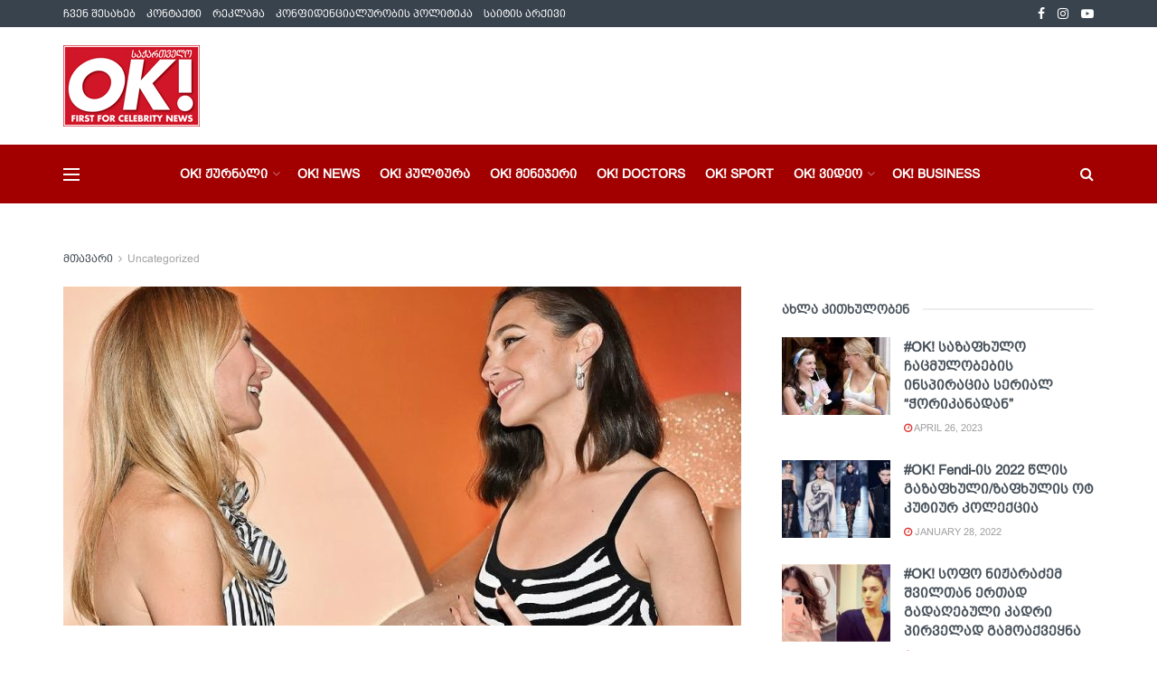

--- FILE ---
content_type: text/html; charset=UTF-8
request_url: https://okmagazine.ge/ok-%E1%83%9D%E1%83%A0%E1%83%98-%E1%83%9A%E1%83%90%E1%83%9B%E1%83%90%E1%83%96%E1%83%9B%E1%83%90%E1%83%9C%E1%83%98-%E1%83%A0%E1%83%9D%E1%83%9B%E1%83%9A%E1%83%94%E1%83%91%E1%83%9B%E1%83%90%E1%83%AA/
body_size: 43217
content:
<!doctype html>
<!--[if lt IE 7]> <html class="no-js lt-ie9 lt-ie8 lt-ie7" lang="en-US"> <![endif]-->
<!--[if IE 7]>    <html class="no-js lt-ie9 lt-ie8" lang="en-US"> <![endif]-->
<!--[if IE 8]>    <html class="no-js lt-ie9" lang="en-US"> <![endif]-->
<!--[if IE 9]>    <html class="no-js lt-ie10" lang="en-US"> <![endif]-->
<!--[if gt IE 8]><!--> <html class="no-js" lang="en-US"> <!--<![endif]-->
<head>
    <meta http-equiv="Content-Type" content="text/html; charset=UTF-8" />
    <meta name='viewport' content='width=device-width, initial-scale=1, user-scalable=yes' />
    <link rel="profile" href="http://gmpg.org/xfn/11" />
    <link rel="pingback" href="https://okmagazine.ge/xmlrpc.php" />
    <meta name="theme-color" content="#a20000">
             <meta name="msapplication-navbutton-color" content="#a20000">
             <meta name="apple-mobile-web-app-status-bar-style" content="#a20000"><meta name='robots' content='index, follow, max-image-preview:large, max-snippet:-1, max-video-preview:-1' />
			<script type="text/javascript">
			  var jnews_ajax_url = '/?ajax-request=jnews'
			</script>
			<script type="text/javascript">;window.jnews=window.jnews||{},window.jnews.library=window.jnews.library||{},window.jnews.library=function(){"use strict";var e=this;e.win=window,e.doc=document,e.noop=function(){},e.globalBody=e.doc.getElementsByTagName("body")[0],e.globalBody=e.globalBody?e.globalBody:e.doc,e.win.jnewsDataStorage=e.win.jnewsDataStorage||{_storage:new WeakMap,put:function(e,t,n){this._storage.has(e)||this._storage.set(e,new Map),this._storage.get(e).set(t,n)},get:function(e,t){return this._storage.get(e).get(t)},has:function(e,t){return this._storage.has(e)&&this._storage.get(e).has(t)},remove:function(e,t){var n=this._storage.get(e).delete(t);return 0===!this._storage.get(e).size&&this._storage.delete(e),n}},e.windowWidth=function(){return e.win.innerWidth||e.docEl.clientWidth||e.globalBody.clientWidth},e.windowHeight=function(){return e.win.innerHeight||e.docEl.clientHeight||e.globalBody.clientHeight},e.requestAnimationFrame=e.win.requestAnimationFrame||e.win.webkitRequestAnimationFrame||e.win.mozRequestAnimationFrame||e.win.msRequestAnimationFrame||window.oRequestAnimationFrame||function(e){return setTimeout(e,1e3/60)},e.cancelAnimationFrame=e.win.cancelAnimationFrame||e.win.webkitCancelAnimationFrame||e.win.webkitCancelRequestAnimationFrame||e.win.mozCancelAnimationFrame||e.win.msCancelRequestAnimationFrame||e.win.oCancelRequestAnimationFrame||function(e){clearTimeout(e)},e.classListSupport="classList"in document.createElement("_"),e.hasClass=e.classListSupport?function(e,t){return e.classList.contains(t)}:function(e,t){return e.className.indexOf(t)>=0},e.addClass=e.classListSupport?function(t,n){e.hasClass(t,n)||t.classList.add(n)}:function(t,n){e.hasClass(t,n)||(t.className+=" "+n)},e.removeClass=e.classListSupport?function(t,n){e.hasClass(t,n)&&t.classList.remove(n)}:function(t,n){e.hasClass(t,n)&&(t.className=t.className.replace(n,""))},e.objKeys=function(e){var t=[];for(var n in e)Object.prototype.hasOwnProperty.call(e,n)&&t.push(n);return t},e.isObjectSame=function(e,t){var n=!0;return JSON.stringify(e)!==JSON.stringify(t)&&(n=!1),n},e.extend=function(){for(var e,t,n,o=arguments[0]||{},i=1,a=arguments.length;i<a;i++)if(null!==(e=arguments[i]))for(t in e)o!==(n=e[t])&&void 0!==n&&(o[t]=n);return o},e.dataStorage=e.win.jnewsDataStorage,e.isVisible=function(e){return 0!==e.offsetWidth&&0!==e.offsetHeight||e.getBoundingClientRect().length},e.getHeight=function(e){return e.offsetHeight||e.clientHeight||e.getBoundingClientRect().height},e.getWidth=function(e){return e.offsetWidth||e.clientWidth||e.getBoundingClientRect().width},e.supportsPassive=!1;try{var t=Object.defineProperty({},"passive",{get:function(){e.supportsPassive=!0}});"createEvent"in e.doc?e.win.addEventListener("test",null,t):"fireEvent"in e.doc&&e.win.attachEvent("test",null)}catch(e){}e.passiveOption=!!e.supportsPassive&&{passive:!0},e.setStorage=function(e,t){e="jnews-"+e;var n={expired:Math.floor(((new Date).getTime()+432e5)/1e3)};t=Object.assign(n,t);localStorage.setItem(e,JSON.stringify(t))},e.getStorage=function(e){e="jnews-"+e;var t=localStorage.getItem(e);return null!==t&&0<t.length?JSON.parse(localStorage.getItem(e)):{}},e.expiredStorage=function(){var t,n="jnews-";for(var o in localStorage)o.indexOf(n)>-1&&"undefined"!==(t=e.getStorage(o.replace(n,""))).expired&&t.expired<Math.floor((new Date).getTime()/1e3)&&localStorage.removeItem(o)},e.addEvents=function(t,n,o){for(var i in n){var a=["touchstart","touchmove"].indexOf(i)>=0&&!o&&e.passiveOption;"createEvent"in e.doc?t.addEventListener(i,n[i],a):"fireEvent"in e.doc&&t.attachEvent("on"+i,n[i])}},e.removeEvents=function(t,n){for(var o in n)"createEvent"in e.doc?t.removeEventListener(o,n[o]):"fireEvent"in e.doc&&t.detachEvent("on"+o,n[o])},e.triggerEvents=function(t,n,o){var i;o=o||{detail:null};return"createEvent"in e.doc?(!(i=e.doc.createEvent("CustomEvent")||new CustomEvent(n)).initCustomEvent||i.initCustomEvent(n,!0,!1,o),void t.dispatchEvent(i)):"fireEvent"in e.doc?((i=e.doc.createEventObject()).eventType=n,void t.fireEvent("on"+i.eventType,i)):void 0},e.getParents=function(t,n){void 0===n&&(n=e.doc);for(var o=[],i=t.parentNode,a=!1;!a;)if(i){var r=i;r.querySelectorAll(n).length?a=!0:(o.push(r),i=r.parentNode)}else o=[],a=!0;return o},e.forEach=function(e,t,n){for(var o=0,i=e.length;o<i;o++)t.call(n,e[o],o)},e.getText=function(e){return e.innerText||e.textContent},e.setText=function(e,t){var n="object"==typeof t?t.innerText||t.textContent:t;e.innerText&&(e.innerText=n),e.textContent&&(e.textContent=n)},e.httpBuildQuery=function(t){return e.objKeys(t).reduce(function t(n){var o=arguments.length>1&&void 0!==arguments[1]?arguments[1]:null;return function(i,a){var r=n[a];a=encodeURIComponent(a);var s=o?"".concat(o,"[").concat(a,"]"):a;return null==r||"function"==typeof r?(i.push("".concat(s,"=")),i):["number","boolean","string"].includes(typeof r)?(i.push("".concat(s,"=").concat(encodeURIComponent(r))),i):(i.push(e.objKeys(r).reduce(t(r,s),[]).join("&")),i)}}(t),[]).join("&")},e.get=function(t,n,o,i){return o="function"==typeof o?o:e.noop,e.ajax("GET",t,n,o,i)},e.post=function(t,n,o,i){return o="function"==typeof o?o:e.noop,e.ajax("POST",t,n,o,i)},e.ajax=function(t,n,o,i,a){var r=new XMLHttpRequest,s=n,c=e.httpBuildQuery(o);if(t=-1!=["GET","POST"].indexOf(t)?t:"GET",r.open(t,s+("GET"==t?"?"+c:""),!0),"POST"==t&&r.setRequestHeader("Content-type","application/x-www-form-urlencoded"),r.setRequestHeader("X-Requested-With","XMLHttpRequest"),r.onreadystatechange=function(){4===r.readyState&&200<=r.status&&300>r.status&&"function"==typeof i&&i.call(void 0,r.response)},void 0!==a&&!a){return{xhr:r,send:function(){r.send("POST"==t?c:null)}}}return r.send("POST"==t?c:null),{xhr:r}},e.scrollTo=function(t,n,o){function i(e,t,n){this.start=this.position(),this.change=e-this.start,this.currentTime=0,this.increment=20,this.duration=void 0===n?500:n,this.callback=t,this.finish=!1,this.animateScroll()}return Math.easeInOutQuad=function(e,t,n,o){return(e/=o/2)<1?n/2*e*e+t:-n/2*(--e*(e-2)-1)+t},i.prototype.stop=function(){this.finish=!0},i.prototype.move=function(t){e.doc.documentElement.scrollTop=t,e.globalBody.parentNode.scrollTop=t,e.globalBody.scrollTop=t},i.prototype.position=function(){return e.doc.documentElement.scrollTop||e.globalBody.parentNode.scrollTop||e.globalBody.scrollTop},i.prototype.animateScroll=function(){this.currentTime+=this.increment;var t=Math.easeInOutQuad(this.currentTime,this.start,this.change,this.duration);this.move(t),this.currentTime<this.duration&&!this.finish?e.requestAnimationFrame.call(e.win,this.animateScroll.bind(this)):this.callback&&"function"==typeof this.callback&&this.callback()},new i(t,n,o)},e.unwrap=function(t){var n,o=t;e.forEach(t,(function(e,t){n?n+=e:n=e})),o.replaceWith(n)},e.performance={start:function(e){performance.mark(e+"Start")},stop:function(e){performance.mark(e+"End"),performance.measure(e,e+"Start",e+"End")}},e.fps=function(){var t=0,n=0,o=0;!function(){var i=t=0,a=0,r=0,s=document.getElementById("fpsTable"),c=function(t){void 0===document.getElementsByTagName("body")[0]?e.requestAnimationFrame.call(e.win,(function(){c(t)})):document.getElementsByTagName("body")[0].appendChild(t)};null===s&&((s=document.createElement("div")).style.position="fixed",s.style.top="120px",s.style.left="10px",s.style.width="100px",s.style.height="20px",s.style.border="1px solid black",s.style.fontSize="11px",s.style.zIndex="100000",s.style.backgroundColor="white",s.id="fpsTable",c(s));var l=function(){o++,n=Date.now(),(a=(o/(r=(n-t)/1e3)).toPrecision(2))!=i&&(i=a,s.innerHTML=i+"fps"),1<r&&(t=n,o=0),e.requestAnimationFrame.call(e.win,l)};l()}()},e.instr=function(e,t){for(var n=0;n<t.length;n++)if(-1!==e.toLowerCase().indexOf(t[n].toLowerCase()))return!0},e.winLoad=function(t,n){function o(o){if("complete"===e.doc.readyState||"interactive"===e.doc.readyState)return!o||n?setTimeout(t,n||1):t(o),1}o()||e.addEvents(e.win,{load:o})},e.docReady=function(t,n){function o(o){if("complete"===e.doc.readyState||"interactive"===e.doc.readyState)return!o||n?setTimeout(t,n||1):t(o),1}o()||e.addEvents(e.doc,{DOMContentLoaded:o})},e.fireOnce=function(){e.docReady((function(){e.assets=e.assets||[],e.assets.length&&(e.boot(),e.load_assets())}),50)},e.boot=function(){e.length&&e.doc.querySelectorAll("style[media]").forEach((function(e){"not all"==e.getAttribute("media")&&e.removeAttribute("media")}))},e.create_js=function(t,n){var o=e.doc.createElement("script");switch(o.setAttribute("src",t),n){case"defer":o.setAttribute("defer",!0);break;case"async":o.setAttribute("async",!0);break;case"deferasync":o.setAttribute("defer",!0),o.setAttribute("async",!0)}e.globalBody.appendChild(o)},e.load_assets=function(){"object"==typeof e.assets&&e.forEach(e.assets.slice(0),(function(t,n){var o="";t.defer&&(o+="defer"),t.async&&(o+="async"),e.create_js(t.url,o);var i=e.assets.indexOf(t);i>-1&&e.assets.splice(i,1)})),e.assets=jnewsoption.au_scripts=window.jnewsads=[]},e.setCookie=function(e,t,n){var o="";if(n){var i=new Date;i.setTime(i.getTime()+24*n*60*60*1e3),o="; expires="+i.toUTCString()}document.cookie=e+"="+(t||"")+o+"; path=/"},e.getCookie=function(e){for(var t=e+"=",n=document.cookie.split(";"),o=0;o<n.length;o++){for(var i=n[o];" "==i.charAt(0);)i=i.substring(1,i.length);if(0==i.indexOf(t))return i.substring(t.length,i.length)}return null},e.eraseCookie=function(e){document.cookie=e+"=; Path=/; Expires=Thu, 01 Jan 1970 00:00:01 GMT;"},e.docReady((function(){e.globalBody=e.globalBody==e.doc?e.doc.getElementsByTagName("body")[0]:e.globalBody,e.globalBody=e.globalBody?e.globalBody:e.doc})),e.winLoad((function(){e.winLoad((function(){var t=!1;if(void 0!==window.jnewsadmin)if(void 0!==window.file_version_checker){var n=e.objKeys(window.file_version_checker);n.length?n.forEach((function(e){t||"10.0.4"===window.file_version_checker[e]||(t=!0)})):t=!0}else t=!0;t&&(window.jnewsHelper.getMessage(),window.jnewsHelper.getNotice())}),2500)}))},window.jnews.library=new window.jnews.library;</script>
	<!-- This site is optimized with the Yoast SEO plugin v24.9 - https://yoast.com/wordpress/plugins/seo/ -->
	<title>#OK! &quot;ორი ლამაზმანი, რომლებმაც წითელ ხალიჩაზე ყველას ყურადღება მიიპყრეს&quot; - გალ გადო და გვინეტ პელტროუ Solaire Culture-ის გამოფენაზე - OK Magazine</title>
	<link rel="canonical" href="https://okmagazine.ge/ok-ორი-ლამაზმანი-რომლებმაც/" />
	<meta property="og:locale" content="en_US" />
	<meta property="og:type" content="article" />
	<meta property="og:title" content="#OK! &quot;ორი ლამაზმანი, რომლებმაც წითელ ხალიჩაზე ყველას ყურადღება მიიპყრეს&quot; - გალ გადო და გვინეტ პელტროუ Solaire Culture-ის გამოფენაზე - OK Magazine" />
	<meta property="og:description" content="რამდენიმე საათის წინ ბევერლი ჰილზში Solaire Culture-ის გამოფენა გაიმართა, რომელსაც მსახიობები გალ გადო და გვინეტ პელტროუც დაესწრნენ. ქალბატონები წითელ ხალიჩაზე ერთმანეთის მსგავსი, ზოლიანი, შავ-თეთრი კაბებით გამოჩნდნენ. &nbsp;" />
	<meta property="og:url" content="https://okmagazine.ge/ok-ორი-ლამაზმანი-რომლებმაც/" />
	<meta property="og:site_name" content="OK Magazine" />
	<meta property="article:published_time" content="2022-10-26T06:41:50+00:00" />
	<meta property="og:image" content="https://okmagazine.ge/wp-content/uploads/2022/10/3F5CE6B0-683A-4131-A8DE-D15EA8C7082C.jpeg" />
	<meta property="og:image:width" content="959" />
	<meta property="og:image:height" content="531" />
	<meta property="og:image:type" content="image/jpeg" />
	<meta name="author" content="მარიამ რეხვიაშვილი" />
	<meta name="twitter:card" content="summary_large_image" />
	<meta name="twitter:label1" content="Written by" />
	<meta name="twitter:data1" content="მარიამ რეხვიაშვილი" />
	<meta name="twitter:label2" content="Est. reading time" />
	<meta name="twitter:data2" content="2 minutes" />
	<script type="application/ld+json" class="yoast-schema-graph">{"@context":"https://schema.org","@graph":[{"@type":"WebPage","@id":"https://okmagazine.ge/ok-%e1%83%9d%e1%83%a0%e1%83%98-%e1%83%9a%e1%83%90%e1%83%9b%e1%83%90%e1%83%96%e1%83%9b%e1%83%90%e1%83%9c%e1%83%98-%e1%83%a0%e1%83%9d%e1%83%9b%e1%83%9a%e1%83%94%e1%83%91%e1%83%9b%e1%83%90%e1%83%aa/","url":"https://okmagazine.ge/ok-%e1%83%9d%e1%83%a0%e1%83%98-%e1%83%9a%e1%83%90%e1%83%9b%e1%83%90%e1%83%96%e1%83%9b%e1%83%90%e1%83%9c%e1%83%98-%e1%83%a0%e1%83%9d%e1%83%9b%e1%83%9a%e1%83%94%e1%83%91%e1%83%9b%e1%83%90%e1%83%aa/","name":"#OK! \"ორი ლამაზმანი, რომლებმაც წითელ ხალიჩაზე ყველას ყურადღება მიიპყრეს\" - გალ გადო და გვინეტ პელტროუ Solaire Culture-ის გამოფენაზე - OK Magazine","isPartOf":{"@id":"https://okmagazine.ge/#website"},"primaryImageOfPage":{"@id":"https://okmagazine.ge/ok-%e1%83%9d%e1%83%a0%e1%83%98-%e1%83%9a%e1%83%90%e1%83%9b%e1%83%90%e1%83%96%e1%83%9b%e1%83%90%e1%83%9c%e1%83%98-%e1%83%a0%e1%83%9d%e1%83%9b%e1%83%9a%e1%83%94%e1%83%91%e1%83%9b%e1%83%90%e1%83%aa/#primaryimage"},"image":{"@id":"https://okmagazine.ge/ok-%e1%83%9d%e1%83%a0%e1%83%98-%e1%83%9a%e1%83%90%e1%83%9b%e1%83%90%e1%83%96%e1%83%9b%e1%83%90%e1%83%9c%e1%83%98-%e1%83%a0%e1%83%9d%e1%83%9b%e1%83%9a%e1%83%94%e1%83%91%e1%83%9b%e1%83%90%e1%83%aa/#primaryimage"},"thumbnailUrl":"https://okmagazine.ge/wp-content/uploads/2022/10/3F5CE6B0-683A-4131-A8DE-D15EA8C7082C.jpeg","datePublished":"2022-10-26T06:41:50+00:00","author":{"@id":"https://okmagazine.ge/#/schema/person/8bd8854037a2e6782a463fe63582089c"},"breadcrumb":{"@id":"https://okmagazine.ge/ok-%e1%83%9d%e1%83%a0%e1%83%98-%e1%83%9a%e1%83%90%e1%83%9b%e1%83%90%e1%83%96%e1%83%9b%e1%83%90%e1%83%9c%e1%83%98-%e1%83%a0%e1%83%9d%e1%83%9b%e1%83%9a%e1%83%94%e1%83%91%e1%83%9b%e1%83%90%e1%83%aa/#breadcrumb"},"inLanguage":"en-US","potentialAction":[{"@type":"ReadAction","target":["https://okmagazine.ge/ok-%e1%83%9d%e1%83%a0%e1%83%98-%e1%83%9a%e1%83%90%e1%83%9b%e1%83%90%e1%83%96%e1%83%9b%e1%83%90%e1%83%9c%e1%83%98-%e1%83%a0%e1%83%9d%e1%83%9b%e1%83%9a%e1%83%94%e1%83%91%e1%83%9b%e1%83%90%e1%83%aa/"]}]},{"@type":"ImageObject","inLanguage":"en-US","@id":"https://okmagazine.ge/ok-%e1%83%9d%e1%83%a0%e1%83%98-%e1%83%9a%e1%83%90%e1%83%9b%e1%83%90%e1%83%96%e1%83%9b%e1%83%90%e1%83%9c%e1%83%98-%e1%83%a0%e1%83%9d%e1%83%9b%e1%83%9a%e1%83%94%e1%83%91%e1%83%9b%e1%83%90%e1%83%aa/#primaryimage","url":"https://okmagazine.ge/wp-content/uploads/2022/10/3F5CE6B0-683A-4131-A8DE-D15EA8C7082C.jpeg","contentUrl":"https://okmagazine.ge/wp-content/uploads/2022/10/3F5CE6B0-683A-4131-A8DE-D15EA8C7082C.jpeg","width":959,"height":531},{"@type":"BreadcrumbList","@id":"https://okmagazine.ge/ok-%e1%83%9d%e1%83%a0%e1%83%98-%e1%83%9a%e1%83%90%e1%83%9b%e1%83%90%e1%83%96%e1%83%9b%e1%83%90%e1%83%9c%e1%83%98-%e1%83%a0%e1%83%9d%e1%83%9b%e1%83%9a%e1%83%94%e1%83%91%e1%83%9b%e1%83%90%e1%83%aa/#breadcrumb","itemListElement":[{"@type":"ListItem","position":1,"name":"Home","item":"https://okmagazine.ge/"},{"@type":"ListItem","position":2,"name":"#OK! &#8220;ორი ლამაზმანი, რომლებმაც წითელ ხალიჩაზე ყველას ყურადღება მიიპყრეს&#8221; &#8211; გალ გადო და გვინეტ პელტროუ Solaire Culture-ის გამოფენაზე"}]},{"@type":"WebSite","@id":"https://okmagazine.ge/#website","url":"https://okmagazine.ge/","name":"ჟურნალი OK!","description":"","potentialAction":[{"@type":"SearchAction","target":{"@type":"EntryPoint","urlTemplate":"https://okmagazine.ge/?s={search_term_string}"},"query-input":{"@type":"PropertyValueSpecification","valueRequired":true,"valueName":"search_term_string"}}],"inLanguage":"en-US"},{"@type":"Person","@id":"https://okmagazine.ge/#/schema/person/8bd8854037a2e6782a463fe63582089c","name":"მარიამ რეხვიაშვილი","image":{"@type":"ImageObject","inLanguage":"en-US","@id":"https://okmagazine.ge/#/schema/person/image/","url":"https://secure.gravatar.com/avatar/3310234adb8c1264c7fb2cb5205c413689e456207f24f21240e6a1eced58a026?s=96&d=mm&r=g","contentUrl":"https://secure.gravatar.com/avatar/3310234adb8c1264c7fb2cb5205c413689e456207f24f21240e6a1eced58a026?s=96&d=mm&r=g","caption":"მარიამ რეხვიაშვილი"},"url":"https://okmagazine.ge/author/mariam2021/"}]}</script>
	<!-- / Yoast SEO plugin. -->


<link rel='dns-prefetch' href='//fonts.googleapis.com' />
<link rel='preconnect' href='https://fonts.gstatic.com' />
<link rel="alternate" type="application/rss+xml" title="OK Magazine &raquo; Feed" href="https://okmagazine.ge/feed/" />
<link rel="alternate" title="oEmbed (JSON)" type="application/json+oembed" href="https://okmagazine.ge/wp-json/oembed/1.0/embed?url=https%3A%2F%2Fokmagazine.ge%2Fok-%25e1%2583%259d%25e1%2583%25a0%25e1%2583%2598-%25e1%2583%259a%25e1%2583%2590%25e1%2583%259b%25e1%2583%2590%25e1%2583%2596%25e1%2583%259b%25e1%2583%2590%25e1%2583%259c%25e1%2583%2598-%25e1%2583%25a0%25e1%2583%259d%25e1%2583%259b%25e1%2583%259a%25e1%2583%2594%25e1%2583%2591%25e1%2583%259b%25e1%2583%2590%25e1%2583%25aa%2F" />
<link rel="alternate" title="oEmbed (XML)" type="text/xml+oembed" href="https://okmagazine.ge/wp-json/oembed/1.0/embed?url=https%3A%2F%2Fokmagazine.ge%2Fok-%25e1%2583%259d%25e1%2583%25a0%25e1%2583%2598-%25e1%2583%259a%25e1%2583%2590%25e1%2583%259b%25e1%2583%2590%25e1%2583%2596%25e1%2583%259b%25e1%2583%2590%25e1%2583%259c%25e1%2583%2598-%25e1%2583%25a0%25e1%2583%259d%25e1%2583%259b%25e1%2583%259a%25e1%2583%2594%25e1%2583%2591%25e1%2583%259b%25e1%2583%2590%25e1%2583%25aa%2F&#038;format=xml" />
<!-- okmagazine.ge is managing ads with Advanced Ads 2.0.16 – https://wpadvancedads.com/ --><script id="okmag-ready">
			window.advanced_ads_ready=function(e,a){a=a||"complete";var d=function(e){return"interactive"===a?"loading"!==e:"complete"===e};d(document.readyState)?e():document.addEventListener("readystatechange",(function(a){d(a.target.readyState)&&e()}),{once:"interactive"===a})},window.advanced_ads_ready_queue=window.advanced_ads_ready_queue||[];		</script>
		<style id='wp-img-auto-sizes-contain-inline-css' type='text/css'>
img:is([sizes=auto i],[sizes^="auto," i]){contain-intrinsic-size:3000px 1500px}
/*# sourceURL=wp-img-auto-sizes-contain-inline-css */
</style>

<style id='wp-emoji-styles-inline-css' type='text/css'>

	img.wp-smiley, img.emoji {
		display: inline !important;
		border: none !important;
		box-shadow: none !important;
		height: 1em !important;
		width: 1em !important;
		margin: 0 0.07em !important;
		vertical-align: -0.1em !important;
		background: none !important;
		padding: 0 !important;
	}
/*# sourceURL=wp-emoji-styles-inline-css */
</style>
<link rel='stylesheet' id='wp-block-library-css' href='https://okmagazine.ge/wp-includes/css/dist/block-library/style.min.css?ver=6.9' type='text/css' media='all' />
<style id='global-styles-inline-css' type='text/css'>
:root{--wp--preset--aspect-ratio--square: 1;--wp--preset--aspect-ratio--4-3: 4/3;--wp--preset--aspect-ratio--3-4: 3/4;--wp--preset--aspect-ratio--3-2: 3/2;--wp--preset--aspect-ratio--2-3: 2/3;--wp--preset--aspect-ratio--16-9: 16/9;--wp--preset--aspect-ratio--9-16: 9/16;--wp--preset--color--black: #000000;--wp--preset--color--cyan-bluish-gray: #abb8c3;--wp--preset--color--white: #ffffff;--wp--preset--color--pale-pink: #f78da7;--wp--preset--color--vivid-red: #cf2e2e;--wp--preset--color--luminous-vivid-orange: #ff6900;--wp--preset--color--luminous-vivid-amber: #fcb900;--wp--preset--color--light-green-cyan: #7bdcb5;--wp--preset--color--vivid-green-cyan: #00d084;--wp--preset--color--pale-cyan-blue: #8ed1fc;--wp--preset--color--vivid-cyan-blue: #0693e3;--wp--preset--color--vivid-purple: #9b51e0;--wp--preset--gradient--vivid-cyan-blue-to-vivid-purple: linear-gradient(135deg,rgb(6,147,227) 0%,rgb(155,81,224) 100%);--wp--preset--gradient--light-green-cyan-to-vivid-green-cyan: linear-gradient(135deg,rgb(122,220,180) 0%,rgb(0,208,130) 100%);--wp--preset--gradient--luminous-vivid-amber-to-luminous-vivid-orange: linear-gradient(135deg,rgb(252,185,0) 0%,rgb(255,105,0) 100%);--wp--preset--gradient--luminous-vivid-orange-to-vivid-red: linear-gradient(135deg,rgb(255,105,0) 0%,rgb(207,46,46) 100%);--wp--preset--gradient--very-light-gray-to-cyan-bluish-gray: linear-gradient(135deg,rgb(238,238,238) 0%,rgb(169,184,195) 100%);--wp--preset--gradient--cool-to-warm-spectrum: linear-gradient(135deg,rgb(74,234,220) 0%,rgb(151,120,209) 20%,rgb(207,42,186) 40%,rgb(238,44,130) 60%,rgb(251,105,98) 80%,rgb(254,248,76) 100%);--wp--preset--gradient--blush-light-purple: linear-gradient(135deg,rgb(255,206,236) 0%,rgb(152,150,240) 100%);--wp--preset--gradient--blush-bordeaux: linear-gradient(135deg,rgb(254,205,165) 0%,rgb(254,45,45) 50%,rgb(107,0,62) 100%);--wp--preset--gradient--luminous-dusk: linear-gradient(135deg,rgb(255,203,112) 0%,rgb(199,81,192) 50%,rgb(65,88,208) 100%);--wp--preset--gradient--pale-ocean: linear-gradient(135deg,rgb(255,245,203) 0%,rgb(182,227,212) 50%,rgb(51,167,181) 100%);--wp--preset--gradient--electric-grass: linear-gradient(135deg,rgb(202,248,128) 0%,rgb(113,206,126) 100%);--wp--preset--gradient--midnight: linear-gradient(135deg,rgb(2,3,129) 0%,rgb(40,116,252) 100%);--wp--preset--font-size--small: 13px;--wp--preset--font-size--medium: 20px;--wp--preset--font-size--large: 36px;--wp--preset--font-size--x-large: 42px;--wp--preset--spacing--20: 0.44rem;--wp--preset--spacing--30: 0.67rem;--wp--preset--spacing--40: 1rem;--wp--preset--spacing--50: 1.5rem;--wp--preset--spacing--60: 2.25rem;--wp--preset--spacing--70: 3.38rem;--wp--preset--spacing--80: 5.06rem;--wp--preset--shadow--natural: 6px 6px 9px rgba(0, 0, 0, 0.2);--wp--preset--shadow--deep: 12px 12px 50px rgba(0, 0, 0, 0.4);--wp--preset--shadow--sharp: 6px 6px 0px rgba(0, 0, 0, 0.2);--wp--preset--shadow--outlined: 6px 6px 0px -3px rgb(255, 255, 255), 6px 6px rgb(0, 0, 0);--wp--preset--shadow--crisp: 6px 6px 0px rgb(0, 0, 0);}:where(.is-layout-flex){gap: 0.5em;}:where(.is-layout-grid){gap: 0.5em;}body .is-layout-flex{display: flex;}.is-layout-flex{flex-wrap: wrap;align-items: center;}.is-layout-flex > :is(*, div){margin: 0;}body .is-layout-grid{display: grid;}.is-layout-grid > :is(*, div){margin: 0;}:where(.wp-block-columns.is-layout-flex){gap: 2em;}:where(.wp-block-columns.is-layout-grid){gap: 2em;}:where(.wp-block-post-template.is-layout-flex){gap: 1.25em;}:where(.wp-block-post-template.is-layout-grid){gap: 1.25em;}.has-black-color{color: var(--wp--preset--color--black) !important;}.has-cyan-bluish-gray-color{color: var(--wp--preset--color--cyan-bluish-gray) !important;}.has-white-color{color: var(--wp--preset--color--white) !important;}.has-pale-pink-color{color: var(--wp--preset--color--pale-pink) !important;}.has-vivid-red-color{color: var(--wp--preset--color--vivid-red) !important;}.has-luminous-vivid-orange-color{color: var(--wp--preset--color--luminous-vivid-orange) !important;}.has-luminous-vivid-amber-color{color: var(--wp--preset--color--luminous-vivid-amber) !important;}.has-light-green-cyan-color{color: var(--wp--preset--color--light-green-cyan) !important;}.has-vivid-green-cyan-color{color: var(--wp--preset--color--vivid-green-cyan) !important;}.has-pale-cyan-blue-color{color: var(--wp--preset--color--pale-cyan-blue) !important;}.has-vivid-cyan-blue-color{color: var(--wp--preset--color--vivid-cyan-blue) !important;}.has-vivid-purple-color{color: var(--wp--preset--color--vivid-purple) !important;}.has-black-background-color{background-color: var(--wp--preset--color--black) !important;}.has-cyan-bluish-gray-background-color{background-color: var(--wp--preset--color--cyan-bluish-gray) !important;}.has-white-background-color{background-color: var(--wp--preset--color--white) !important;}.has-pale-pink-background-color{background-color: var(--wp--preset--color--pale-pink) !important;}.has-vivid-red-background-color{background-color: var(--wp--preset--color--vivid-red) !important;}.has-luminous-vivid-orange-background-color{background-color: var(--wp--preset--color--luminous-vivid-orange) !important;}.has-luminous-vivid-amber-background-color{background-color: var(--wp--preset--color--luminous-vivid-amber) !important;}.has-light-green-cyan-background-color{background-color: var(--wp--preset--color--light-green-cyan) !important;}.has-vivid-green-cyan-background-color{background-color: var(--wp--preset--color--vivid-green-cyan) !important;}.has-pale-cyan-blue-background-color{background-color: var(--wp--preset--color--pale-cyan-blue) !important;}.has-vivid-cyan-blue-background-color{background-color: var(--wp--preset--color--vivid-cyan-blue) !important;}.has-vivid-purple-background-color{background-color: var(--wp--preset--color--vivid-purple) !important;}.has-black-border-color{border-color: var(--wp--preset--color--black) !important;}.has-cyan-bluish-gray-border-color{border-color: var(--wp--preset--color--cyan-bluish-gray) !important;}.has-white-border-color{border-color: var(--wp--preset--color--white) !important;}.has-pale-pink-border-color{border-color: var(--wp--preset--color--pale-pink) !important;}.has-vivid-red-border-color{border-color: var(--wp--preset--color--vivid-red) !important;}.has-luminous-vivid-orange-border-color{border-color: var(--wp--preset--color--luminous-vivid-orange) !important;}.has-luminous-vivid-amber-border-color{border-color: var(--wp--preset--color--luminous-vivid-amber) !important;}.has-light-green-cyan-border-color{border-color: var(--wp--preset--color--light-green-cyan) !important;}.has-vivid-green-cyan-border-color{border-color: var(--wp--preset--color--vivid-green-cyan) !important;}.has-pale-cyan-blue-border-color{border-color: var(--wp--preset--color--pale-cyan-blue) !important;}.has-vivid-cyan-blue-border-color{border-color: var(--wp--preset--color--vivid-cyan-blue) !important;}.has-vivid-purple-border-color{border-color: var(--wp--preset--color--vivid-purple) !important;}.has-vivid-cyan-blue-to-vivid-purple-gradient-background{background: var(--wp--preset--gradient--vivid-cyan-blue-to-vivid-purple) !important;}.has-light-green-cyan-to-vivid-green-cyan-gradient-background{background: var(--wp--preset--gradient--light-green-cyan-to-vivid-green-cyan) !important;}.has-luminous-vivid-amber-to-luminous-vivid-orange-gradient-background{background: var(--wp--preset--gradient--luminous-vivid-amber-to-luminous-vivid-orange) !important;}.has-luminous-vivid-orange-to-vivid-red-gradient-background{background: var(--wp--preset--gradient--luminous-vivid-orange-to-vivid-red) !important;}.has-very-light-gray-to-cyan-bluish-gray-gradient-background{background: var(--wp--preset--gradient--very-light-gray-to-cyan-bluish-gray) !important;}.has-cool-to-warm-spectrum-gradient-background{background: var(--wp--preset--gradient--cool-to-warm-spectrum) !important;}.has-blush-light-purple-gradient-background{background: var(--wp--preset--gradient--blush-light-purple) !important;}.has-blush-bordeaux-gradient-background{background: var(--wp--preset--gradient--blush-bordeaux) !important;}.has-luminous-dusk-gradient-background{background: var(--wp--preset--gradient--luminous-dusk) !important;}.has-pale-ocean-gradient-background{background: var(--wp--preset--gradient--pale-ocean) !important;}.has-electric-grass-gradient-background{background: var(--wp--preset--gradient--electric-grass) !important;}.has-midnight-gradient-background{background: var(--wp--preset--gradient--midnight) !important;}.has-small-font-size{font-size: var(--wp--preset--font-size--small) !important;}.has-medium-font-size{font-size: var(--wp--preset--font-size--medium) !important;}.has-large-font-size{font-size: var(--wp--preset--font-size--large) !important;}.has-x-large-font-size{font-size: var(--wp--preset--font-size--x-large) !important;}
/*# sourceURL=global-styles-inline-css */
</style>

<style id='classic-theme-styles-inline-css' type='text/css'>
/*! This file is auto-generated */
.wp-block-button__link{color:#fff;background-color:#32373c;border-radius:9999px;box-shadow:none;text-decoration:none;padding:calc(.667em + 2px) calc(1.333em + 2px);font-size:1.125em}.wp-block-file__button{background:#32373c;color:#fff;text-decoration:none}
/*# sourceURL=/wp-includes/css/classic-themes.min.css */
</style>
<link rel='stylesheet' id='wppopups-base-css' href='https://okmagazine.ge/wp-content/plugins/wp-popups-lite/src/assets/css/wppopups-base.css?ver=2.2.0.3' type='text/css' media='all' />
<link rel='stylesheet' id='js_composer_front-css' href='https://okmagazine.ge/wp-content/plugins/js_composer/assets/css/js_composer.min.css?ver=8.7.2' type='text/css' media='all' />
<link rel='stylesheet' id='jeg_customizer_font-css' href='//fonts.googleapis.com/css?family=Poppins%3A900italic&#038;display=swap&#038;ver=1.3.2' type='text/css' media='all' />
<link rel='stylesheet' id='font-awesome-css' href='https://okmagazine.ge/wp-content/themes/jnews/assets/fonts/font-awesome/font-awesome.min.css?ver=12.0.3' type='text/css' media='all' />
<link rel='stylesheet' id='jnews-icon-css' href='https://okmagazine.ge/wp-content/themes/jnews/assets/fonts/jegicon/jegicon.css?ver=12.0.3' type='text/css' media='all' />
<link rel='stylesheet' id='jscrollpane-css' href='https://okmagazine.ge/wp-content/themes/jnews/assets/css/jquery.jscrollpane.css?ver=12.0.3' type='text/css' media='all' />
<link rel='stylesheet' id='oknav-css' href='https://okmagazine.ge/wp-content/themes/jnews/assets/css/okayNav.css?ver=12.0.3' type='text/css' media='all' />
<link rel='stylesheet' id='magnific-popup-css' href='https://okmagazine.ge/wp-content/themes/jnews/assets/css/magnific-popup.css?ver=12.0.3' type='text/css' media='all' />
<link rel='stylesheet' id='chosen-css' href='https://okmagazine.ge/wp-content/themes/jnews/assets/css/chosen/chosen.css?ver=12.0.3' type='text/css' media='all' />
<link rel='stylesheet' id='photoswipe-css' href='https://okmagazine.ge/wp-content/themes/jnews/assets/css/photoswipe/photoswipe.css?ver=12.0.3' type='text/css' media='all' />
<link rel='stylesheet' id='photoswipe-default-css' href='https://okmagazine.ge/wp-content/themes/jnews/assets/css/photoswipe/default-skin/default-skin.css?ver=12.0.3' type='text/css' media='all' />
<link rel='stylesheet' id='jnews-main-css' href='https://okmagazine.ge/wp-content/themes/jnews/assets/css/main.css?ver=12.0.3' type='text/css' media='all' />
<link rel='stylesheet' id='jnews-pages-css' href='https://okmagazine.ge/wp-content/themes/jnews/assets/css/pages.css?ver=12.0.3' type='text/css' media='all' />
<link rel='stylesheet' id='jnews-single-css' href='https://okmagazine.ge/wp-content/themes/jnews/assets/css/single.css?ver=12.0.3' type='text/css' media='all' />
<link rel='stylesheet' id='jnews-responsive-css' href='https://okmagazine.ge/wp-content/themes/jnews/assets/css/responsive.css?ver=12.0.3' type='text/css' media='all' />
<link rel='stylesheet' id='jnews-pb-temp-css' href='https://okmagazine.ge/wp-content/themes/jnews/assets/css/pb-temp.css?ver=12.0.3' type='text/css' media='all' />
<link rel='stylesheet' id='jnews-js-composer-css' href='https://okmagazine.ge/wp-content/themes/jnews/assets/css/js-composer-frontend.css?ver=12.0.3' type='text/css' media='all' />
<link rel='stylesheet' id='jnews-style-css' href='https://okmagazine.ge/wp-content/themes/jnews/style.css?ver=12.0.3' type='text/css' media='all' />
<link rel='stylesheet' id='jnews-darkmode-css' href='https://okmagazine.ge/wp-content/themes/jnews/assets/css/darkmode.css?ver=12.0.3' type='text/css' media='all' />
<script type="text/javascript" src="https://okmagazine.ge/wp-includes/js/jquery/jquery.min.js?ver=3.7.1" id="jquery-core-js"></script>
<script type="text/javascript" src="https://okmagazine.ge/wp-includes/js/jquery/jquery-migrate.min.js?ver=3.4.1" id="jquery-migrate-js"></script>
<script></script><link rel="https://api.w.org/" href="https://okmagazine.ge/wp-json/" /><link rel="alternate" title="JSON" type="application/json" href="https://okmagazine.ge/wp-json/wp/v2/posts/32585" /><link rel="EditURI" type="application/rsd+xml" title="RSD" href="https://okmagazine.ge/xmlrpc.php?rsd" />
<meta name="generator" content="WordPress 6.9" />
<link rel='shortlink' href='https://okmagazine.ge/?p=32585' />
<meta name="facebook-domain-verification" content="5m842hszfbhlp9s2n3snoji3s1xx03" />
<!-- Global site tag (gtag.js) - Google Analytics --> <script async src="https://www.googletagmanager.com/gtag/js?id=UA-192054651-1"></script>
<script>
  window.dataLayer = window.dataLayer || [];
  function gtag(){dataLayer.push(arguments);}
  gtag('js', new Date());

  gtag('config', 'UA-192054651-1');
</script>
<!-- <script type="text/javascript"
src="//advertlinege.adocean.pl/files/js/ado.js"></script>
<script type="text/javascript">
/* (c)AdOcean 2003-2021 */
        if(typeof
ado!=="object"){ado={};ado.config=ado.preview=ado.placement=ado.master=ado.slave=function(){};}
        ado.config({mode: "new", xml: false, consent: true,
characterEncoding: true});
        ado.preview({enabled: true});
</script> -->
<!-- start master -->
<!-- <script type="text/javascript">
/* (c)AdOcean 2003-2021, MASTER: Advertline.okmagazine.ge.okmagazine.ge */
ado.master({id: 'Z5Tse5txLXG0bqlxY5kBr6pJEzZbDPIEg17J3lTZFo..m7',
server: 'advertlinege.adocean.pl' });
</script> -->
<!--  end master  --><meta name="framework" content="Qedux 4.0.0.1" />
<meta name="generator" content="Powered by WPBakery Page Builder - drag and drop page builder for WordPress."/>
<script type='application/ld+json'>{"@context":"http:\/\/schema.org","@type":"Organization","@id":"https:\/\/okmagazine.ge\/#organization","url":"https:\/\/okmagazine.ge\/","name":"","logo":{"@type":"ImageObject","url":""},"sameAs":["https:\/\/www.facebook.com\/okmagazinege","https:\/\/www.instagram.com\/okmagazine.ge\/","https:\/\/www.youtube.com\/@okmagazinegeorgia1"]}</script>
<script type='application/ld+json'>{"@context":"http:\/\/schema.org","@type":"WebSite","@id":"https:\/\/okmagazine.ge\/#website","url":"https:\/\/okmagazine.ge\/","name":"","potentialAction":{"@type":"SearchAction","target":"https:\/\/okmagazine.ge\/?s={search_term_string}","query-input":"required name=search_term_string"}}</script>
<link rel="icon" href="https://okmagazine.ge/wp-content/uploads/2020/10/cropped-5y9keC13-32x32.jpg" sizes="32x32" />
<link rel="icon" href="https://okmagazine.ge/wp-content/uploads/2020/10/cropped-5y9keC13-192x192.jpg" sizes="192x192" />
<link rel="apple-touch-icon" href="https://okmagazine.ge/wp-content/uploads/2020/10/cropped-5y9keC13-180x180.jpg" />
<meta name="msapplication-TileImage" content="https://okmagazine.ge/wp-content/uploads/2020/10/cropped-5y9keC13-270x270.jpg" />
		<style type="text/css" id="wp-custom-css">
			.chosen-single,input:not([type=submit]),select,textarea {
    display: inline-block;
    background: #fff;
    border: 1px solid #e0e0e0;
    border-radius: 0;
    padding: 7px 14px;
    height: 40px;
    outline: 0;
    font-size: 14px;
    font-weight: 300;
    margin: 0;
    width: 345px !important;
    max-width: 100%;
    -webkit-transition: all .2s ease;
    transition: .25s ease;
    box-shadow: none;
}

.jeg_post_category {
	display: none !important;
}

.jeg_slider_type_5 .jeg_slide_caption .jeg_post_title {
    font-size: 26px;
    font-weight: 700;
    line-height: 1.2;
    margin: 20px auto 10px;
    5px: ;
    letter-spacing: 0em;
}


.jeg_slide_caption .jeg_post_meta {
	display: none !important;
}

.advq-linkedin-link {
	display: none !important;
}


#advq_quiz_4644 .advq_button, #advq_quiz_4644 .advq_validade_ck, #advq_quiz_4644 .advq_next_button, #advq_quiz_4644 .advq_start_quiz_button, #advq_quiz_4644 .advq-restart, #advq_quiz_4644 .advq-restart a {
    color: #fff;
    background-color: #a0a0a0 !important;
}		</style>
		<noscript><style> .wpb_animate_when_almost_visible { opacity: 1; }</style></noscript><style id="yellow-pencil">
/*
	The following CSS codes are created by the YellowPencil plugin.
	https://yellowpencil.waspthemes.com/
*/
.advq_quiz_wrap .advq_question_wrap .advq_next_button{background-color:#f1c40f !important;}
</style><link rel='stylesheet' id='jnews-scheme-css' href='https://okmagazine.ge/wp-content/themes/jnews/data/import/tech/scheme.css?ver=12.0.3' type='text/css' media='all' />
</head>
<body class="wp-singular post-template-default single single-post postid-32585 single-format-standard wp-embed-responsive wp-theme-jnews non-logged-in jeg_toggle_light jeg_single_tpl_8 jnews jsc_normal wpb-js-composer js-comp-ver-8.7.2 vc_responsive">

    
    
    <div class="jeg_ad jeg_ad_top jnews_header_top_ads">
        <div class='ads-wrapper  '><div class='ads_code'><!-- Revive Adserver Javascript Tag - Generated with Revive Adserver v4.1.3 -->
<script type='text/javascript'><!--//<![CDATA[
   var m3_u = (location.protocol=='https:'?'https://advert.okmagazine.ge/www/delivery/ajs.php':'http://advert.okmagazine.ge/www/delivery/ajs.php');
   var m3_r = Math.floor(Math.random()*99999999999);
   if (!document.MAX_used) document.MAX_used = ',';
   document.write ("<scr"+"ipt type='text/javascript' src='"+m3_u);
   document.write ("?zoneid=1");
   document.write ('&amp;cb=' + m3_r);
   if (document.MAX_used != ',') document.write ("&amp;exclude=" + document.MAX_used);
   document.write (document.charset ? '&amp;charset='+document.charset : (document.characterSet ? '&amp;charset='+document.characterSet : ''));
   document.write ("&amp;loc=" + escape(window.location));
   if (document.referrer) document.write ("&amp;referer=" + escape(document.referrer));
   if (document.context) document.write ("&context=" + escape(document.context));
   if (document.mmm_fo) document.write ("&amp;mmm_fo=1");
   document.write ("'><\/scr"+"ipt>");
//]]>--></script><noscript><a href='http://advert.okmagazine.ge/www/delivery/ck.php?n=ae323704&amp;cb=INSERT_RANDOM_NUMBER_HERE' target='_blank'><img src='http://advert.okmagazine.ge/www/delivery/avw.php?zoneid=1&amp;cb=INSERT_RANDOM_NUMBER_HERE&amp;n=ae323704' border='0' alt='' /></a></noscript></div></div>    </div>

    <!-- The Main Wrapper
    ============================================= -->
    <div class="jeg_viewport">

        
        <div class="jeg_header_wrapper">
            <div class="jeg_header_instagram_wrapper">
    </div>

<!-- HEADER -->
<div class="jeg_header normal">
    <div class="jeg_topbar jeg_container jeg_navbar_wrapper dark">
    <div class="container">
        <div class="jeg_nav_row">
            
                <div class="jeg_nav_col jeg_nav_left  jeg_nav_grow">
                    <div class="item_wrap jeg_nav_alignleft">
                        <div class="jeg_nav_item">
	<ul class="jeg_menu jeg_top_menu"><li id="menu-item-1203" class="menu-item menu-item-type-post_type menu-item-object-page menu-item-1203"><a href="https://okmagazine.ge/about-us/">ჩვენ შესახებ</a></li>
<li id="menu-item-1202" class="menu-item menu-item-type-post_type menu-item-object-page menu-item-1202"><a href="https://okmagazine.ge/contact-us/">კონტაქტი</a></li>
<li id="menu-item-1204" class="menu-item menu-item-type-post_type menu-item-object-page menu-item-1204"><a href="https://okmagazine.ge/contact-us/">რეკლამა</a></li>
<li id="menu-item-99" class="menu-item menu-item-type-custom menu-item-object-custom menu-item-99"><a href="#">კონფიდენციალურობის პოლიტიკა</a></li>
<li id="menu-item-63130" class="menu-item menu-item-type-custom menu-item-object-custom menu-item-63130"><a href="http://www.okarchive.okmagazine.ge/">საიტის არქივი</a></li>
</ul></div>                    </div>
                </div>

                
                <div class="jeg_nav_col jeg_nav_center  jeg_nav_normal">
                    <div class="item_wrap jeg_nav_aligncenter">
                                            </div>
                </div>

                
                <div class="jeg_nav_col jeg_nav_right  jeg_nav_normal">
                    <div class="item_wrap jeg_nav_alignright">
                        			<div
				class="jeg_nav_item socials_widget jeg_social_icon_block nobg">
				<a href="https://www.facebook.com/okmagazinege" target='_blank' rel='external noopener nofollow'  aria-label="Find us on Facebook" class="jeg_facebook"><i class="fa fa-facebook"></i> </a><a href="https://www.instagram.com/okmagazine.ge/" target='_blank' rel='external noopener nofollow'  aria-label="Find us on Instagram" class="jeg_instagram"><i class="fa fa-instagram"></i> </a><a href="https://www.youtube.com/@okmagazinegeorgia1" target='_blank' rel='external noopener nofollow'  aria-label="Find us on Youtube" class="jeg_youtube"><i class="fa fa-youtube-play"></i> </a>			</div>
			                    </div>
                </div>

                        </div>
    </div>
</div><!-- /.jeg_container --><div class="jeg_midbar jeg_container jeg_navbar_wrapper normal">
    <div class="container">
        <div class="jeg_nav_row">
            
                <div class="jeg_nav_col jeg_nav_left jeg_nav_normal">
                    <div class="item_wrap jeg_nav_alignleft">
                        <div class="jeg_nav_item jeg_logo jeg_desktop_logo">
			<div class="site-title">
			<a href="https://okmagazine.ge/" aria-label="Visit Homepage" style="padding: 0 0 0 0;">
				<img class='jeg_logo_img' src="https://okmagazine.ge/wp-content/uploads/2020/12/90ok-საქართველო.png" srcset="https://okmagazine.ge/wp-content/uploads/2020/12/90ok-საქართველო.png 1x, https://okmagazine.ge/wp-content/uploads/2020/12/180ok-საქართველო.png 2x" alt=""data-light-src="https://okmagazine.ge/wp-content/uploads/2020/12/90ok-საქართველო.png" data-light-srcset="https://okmagazine.ge/wp-content/uploads/2020/12/90ok-საქართველო.png 1x, https://okmagazine.ge/wp-content/uploads/2020/12/180ok-საქართველო.png 2x" data-dark-src="https://okmagazine.ge/wp-content/uploads/2020/12/90ok-საქართველო.png" data-dark-srcset="https://okmagazine.ge/wp-content/uploads/2020/12/90ok-საქართველო.png 1x, https://okmagazine.ge/wp-content/uploads/2020/12/180ok-საქართველო.png 2x"width="151" height="90">			</a>
		</div>
	</div>
                    </div>
                </div>

                
                <div class="jeg_nav_col jeg_nav_center jeg_nav_normal">
                    <div class="item_wrap jeg_nav_aligncenter">
                                            </div>
                </div>

                
                <div class="jeg_nav_col jeg_nav_right jeg_nav_grow">
                    <div class="item_wrap jeg_nav_alignright">
                        <div class="jeg_nav_item jeg_ad jeg_ad_top jnews_header_ads">
    <div class='ads-wrapper  '><div class='ads_code'><!-- Revive Adserver Javascript Tag - Generated with Revive Adserver v4.1.3 -->
<script type='text/javascript'><!--//<![CDATA[
   var m3_u = (location.protocol=='https:'?'https://advert.okmagazine.ge/www/delivery/ajs.php':'http://advert.okmagazine.ge/www/delivery/ajs.php');
   var m3_r = Math.floor(Math.random()*99999999999);
   if (!document.MAX_used) document.MAX_used = ',';
   document.write ("<scr"+"ipt type='text/javascript' src='"+m3_u);
   document.write ("?zoneid=2");
   document.write ('&amp;cb=' + m3_r);
   if (document.MAX_used != ',') document.write ("&amp;exclude=" + document.MAX_used);
   document.write (document.charset ? '&amp;charset='+document.charset : (document.characterSet ? '&amp;charset='+document.characterSet : ''));
   document.write ("&amp;loc=" + escape(window.location));
   if (document.referrer) document.write ("&amp;referer=" + escape(document.referrer));
   if (document.context) document.write ("&context=" + escape(document.context));
   if (document.mmm_fo) document.write ("&amp;mmm_fo=1");
   document.write ("'><\/scr"+"ipt>");
//]]>--></script><noscript><a href='http://advert.okmagazine.ge/www/delivery/ck.php?n=a5e8c777&amp;cb=INSERT_RANDOM_NUMBER_HERE' target='_blank'><img src='http://advert.okmagazine.ge/www/delivery/avw.php?zoneid=2&amp;cb=INSERT_RANDOM_NUMBER_HERE&amp;n=a5e8c777' border='0' alt='' /></a></noscript></div></div></div>                    </div>
                </div>

                        </div>
    </div>
</div><div class="jeg_bottombar jeg_navbar jeg_container jeg_navbar_wrapper  jeg_navbar_dark">
    <div class="container">
        <div class="jeg_nav_row">
            
                <div class="jeg_nav_col jeg_nav_left jeg_nav_normal">
                    <div class="item_wrap jeg_nav_alignleft">
                        <div class="jeg_nav_item jeg_nav_icon">
    <a href="#" aria-label="Show Menu" class="toggle_btn jeg_mobile_toggle">
    	<span></span><span></span><span></span>
    </a>
</div>                    </div>
                </div>

                
                <div class="jeg_nav_col jeg_nav_center jeg_nav_grow">
                    <div class="item_wrap jeg_nav_aligncenter">
                        <div class="jeg_nav_item jeg_main_menu_wrapper">
<div class="jeg_mainmenu_wrap"><ul class="jeg_menu jeg_main_menu jeg_menu_style_1" data-animation="none"><li id="menu-item-62298" class="menu-item menu-item-type-custom menu-item-object-custom menu-item-has-children menu-item-62298 bgnav" data-item-row="default" ><a href="#">OK! ჟურნალი</a>
<ul class="sub-menu">
	<li id="menu-item-62306" class="menu-item menu-item-type-taxonomy menu-item-object-category menu-item-62306 bgnav" data-item-row="default" ><a href="https://okmagazine.ge/category/redaqtorisgan/">რედაქტორისგან</a></li>
	<li id="menu-item-62307" class="menu-item menu-item-type-taxonomy menu-item-object-category menu-item-62307 bgnav" data-item-row="default" ><a href="https://okmagazine.ge/category/ok-exclusive/">OK! ექსკლუზივი</a></li>
	<li id="menu-item-62308" class="menu-item menu-item-type-taxonomy menu-item-object-category menu-item-62308 bgnav" data-item-row="default" ><a href="https://okmagazine.ge/category/interview/">ინტერვიუ</a></li>
	<li id="menu-item-62309" class="menu-item menu-item-type-taxonomy menu-item-object-category menu-item-62309 bgnav" data-item-row="default" ><a href="https://okmagazine.ge/category/projects/">პროექტები</a></li>
	<li id="menu-item-62311" class="menu-item menu-item-type-taxonomy menu-item-object-category menu-item-62311 bgnav" data-item-row="default" ><a href="https://okmagazine.ge/category/ok-batumi/">OK! ბათუმი</a></li>
	<li id="menu-item-62312" class="menu-item menu-item-type-taxonomy menu-item-object-category menu-item-62312 bgnav" data-item-row="default" ><a href="https://okmagazine.ge/category/ok-kutaisi/">OK! ქუთაისი</a></li>
</ul>
</li>
<li id="menu-item-62299" class="menu-item menu-item-type-taxonomy menu-item-object-category menu-item-62299 bgnav" data-item-row="default" ><a href="https://okmagazine.ge/category/ok-news/">OK! News</a></li>
<li id="menu-item-71980" class="menu-item menu-item-type-taxonomy menu-item-object-category menu-item-71980 bgnav" data-item-row="default" ><a href="https://okmagazine.ge/category/ok-culture/">OK! კულტურა</a></li>
<li id="menu-item-62301" class="menu-item menu-item-type-taxonomy menu-item-object-category menu-item-62301 bgnav" data-item-row="default" ><a href="https://okmagazine.ge/category/ok-manager/">OK! მენეჯერი</a></li>
<li id="menu-item-62303" class="menu-item menu-item-type-taxonomy menu-item-object-category menu-item-62303 bgnav" data-item-row="default" ><a href="https://okmagazine.ge/category/ok-doctors/">OK! Doctors</a></li>
<li id="menu-item-63129" class="menu-item menu-item-type-taxonomy menu-item-object-category menu-item-63129 bgnav" data-item-row="default" ><a href="https://okmagazine.ge/category/ok-sport/">OK! Sport</a></li>
<li id="menu-item-62313" class="menu-item menu-item-type-taxonomy menu-item-object-category menu-item-has-children menu-item-62313 bgnav" data-item-row="default" ><a href="https://okmagazine.ge/category/ok-video/">OK! ვიდეო</a>
<ul class="sub-menu">
	<li id="menu-item-73092" class="menu-item menu-item-type-taxonomy menu-item-object-category menu-item-73092 bgnav" data-item-row="default" ><a href="https://okmagazine.ge/category/ok-business-celebrity/">OK! ბიზნეს სელებრითი</a></li>
	<li id="menu-item-62316" class="menu-item menu-item-type-taxonomy menu-item-object-category menu-item-62316 bgnav" data-item-row="default" ><a href="https://okmagazine.ge/category/ok-video/ok-host/">OK! მასპინძელი</a></li>
	<li id="menu-item-62322" class="menu-item menu-item-type-taxonomy menu-item-object-category menu-item-62322 bgnav" data-item-row="default" ><a href="https://okmagazine.ge/category/ok-video/ok-chika-kavastan/">OK! ჭიქა ყავასთან</a></li>
	<li id="menu-item-62321" class="menu-item menu-item-type-taxonomy menu-item-object-category menu-item-62321 bgnav" data-item-row="default" ><a href="https://okmagazine.ge/category/ok-video/ok-chika-gvinostan/">OK! ჭიქა ღვინოსთან</a></li>
	<li id="menu-item-62318" class="menu-item menu-item-type-taxonomy menu-item-object-category menu-item-62318 bgnav" data-item-row="default" ><a href="https://okmagazine.ge/category/ok-video/ok-at-home/">OK! სახლში</a></li>
	<li id="menu-item-62319" class="menu-item menu-item-type-taxonomy menu-item-object-category menu-item-62319 bgnav" data-item-row="default" ><a href="https://okmagazine.ge/category/ok-video/ok-other-questions/">OK! სხვა კითხვები</a></li>
	<li id="menu-item-62317" class="menu-item menu-item-type-taxonomy menu-item-object-category menu-item-62317 bgnav" data-item-row="default" ><a href="https://okmagazine.ge/category/ok-video/ok-friends/">OK! მეგობრები</a></li>
	<li id="menu-item-62314" class="menu-item menu-item-type-taxonomy menu-item-object-category menu-item-62314 bgnav" data-item-row="default" ><a href="https://okmagazine.ge/category/ok-video/ok-story/">OK! Story</a></li>
	<li id="menu-item-62320" class="menu-item menu-item-type-taxonomy menu-item-object-category menu-item-62320 bgnav" data-item-row="default" ><a href="https://okmagazine.ge/category/ok-video/ok-tekhavs/">OK! ტეხავს</a></li>
	<li id="menu-item-71982" class="menu-item menu-item-type-taxonomy menu-item-object-category menu-item-71982 bgnav" data-item-row="default" ><a href="https://okmagazine.ge/category/ok-%e1%83%91%e1%83%9a%e1%83%98%e1%83%aa%e1%83%98/">OK! ბლიცი</a></li>
	<li id="menu-item-71981" class="menu-item menu-item-type-taxonomy menu-item-object-category menu-item-71981 bgnav" data-item-row="default" ><a href="https://okmagazine.ge/category/ok-podcast/">OK! Podcast</a></li>
</ul>
</li>
<li id="menu-item-62305" class="menu-item menu-item-type-taxonomy menu-item-object-category menu-item-62305 bgnav" data-item-row="default" ><a href="https://okmagazine.ge/category/ok-business/">OK! Business</a></li>
</ul></div></div>
                    </div>
                </div>

                
                <div class="jeg_nav_col jeg_nav_right jeg_nav_normal">
                    <div class="item_wrap jeg_nav_alignright">
                        <!-- Search Icon -->
<div class="jeg_nav_item jeg_search_wrapper search_icon jeg_search_popup_expand">
    <a href="#" class="jeg_search_toggle" aria-label="Search Button"><i class="fa fa-search"></i></a>
    <form action="https://okmagazine.ge/" method="get" class="jeg_search_form" target="_top">
    <input name="s" class="jeg_search_input" placeholder="ძიება..." type="text" value="" autocomplete="off">
	<button aria-label="Search Button" type="submit" class="jeg_search_button btn"><i class="fa fa-search"></i></button>
</form>
<!-- jeg_search_hide with_result no_result -->
<div class="jeg_search_result jeg_search_hide with_result">
    <div class="search-result-wrapper">
    </div>
    <div class="search-link search-noresult">
        შედეგები არ არის    </div>
    <div class="search-link search-all-button">
        <i class="fa fa-search"></i> ყველა შედეგის ნახვა    </div>
</div></div>                    </div>
                </div>

                        </div>
    </div>
</div></div><!-- /.jeg_header -->        </div>

        <div class="jeg_header_sticky">
            <div class="sticky_blankspace"></div>
<div class="jeg_header normal">
    <div class="jeg_container">
        <div data-mode="fixed" class="jeg_stickybar jeg_navbar jeg_navbar_wrapper  jeg_navbar_dark">
            <div class="container">
    <div class="jeg_nav_row">
        
            <div class="jeg_nav_col jeg_nav_left jeg_nav_grow">
                <div class="item_wrap jeg_nav_alignleft">
                    <div class="jeg_nav_item jeg_nav_icon">
    <a href="#" aria-label="Show Menu" class="toggle_btn jeg_mobile_toggle">
    	<span></span><span></span><span></span>
    </a>
</div><div class="jeg_nav_item jeg_main_menu_wrapper">
<div class="jeg_mainmenu_wrap"><ul class="jeg_menu jeg_main_menu jeg_menu_style_1" data-animation="none"><li id="menu-item-62298" class="menu-item menu-item-type-custom menu-item-object-custom menu-item-has-children menu-item-62298 bgnav" data-item-row="default" ><a href="#">OK! ჟურნალი</a>
<ul class="sub-menu">
	<li id="menu-item-62306" class="menu-item menu-item-type-taxonomy menu-item-object-category menu-item-62306 bgnav" data-item-row="default" ><a href="https://okmagazine.ge/category/redaqtorisgan/">რედაქტორისგან</a></li>
	<li id="menu-item-62307" class="menu-item menu-item-type-taxonomy menu-item-object-category menu-item-62307 bgnav" data-item-row="default" ><a href="https://okmagazine.ge/category/ok-exclusive/">OK! ექსკლუზივი</a></li>
	<li id="menu-item-62308" class="menu-item menu-item-type-taxonomy menu-item-object-category menu-item-62308 bgnav" data-item-row="default" ><a href="https://okmagazine.ge/category/interview/">ინტერვიუ</a></li>
	<li id="menu-item-62309" class="menu-item menu-item-type-taxonomy menu-item-object-category menu-item-62309 bgnav" data-item-row="default" ><a href="https://okmagazine.ge/category/projects/">პროექტები</a></li>
	<li id="menu-item-62311" class="menu-item menu-item-type-taxonomy menu-item-object-category menu-item-62311 bgnav" data-item-row="default" ><a href="https://okmagazine.ge/category/ok-batumi/">OK! ბათუმი</a></li>
	<li id="menu-item-62312" class="menu-item menu-item-type-taxonomy menu-item-object-category menu-item-62312 bgnav" data-item-row="default" ><a href="https://okmagazine.ge/category/ok-kutaisi/">OK! ქუთაისი</a></li>
</ul>
</li>
<li id="menu-item-62299" class="menu-item menu-item-type-taxonomy menu-item-object-category menu-item-62299 bgnav" data-item-row="default" ><a href="https://okmagazine.ge/category/ok-news/">OK! News</a></li>
<li id="menu-item-71980" class="menu-item menu-item-type-taxonomy menu-item-object-category menu-item-71980 bgnav" data-item-row="default" ><a href="https://okmagazine.ge/category/ok-culture/">OK! კულტურა</a></li>
<li id="menu-item-62301" class="menu-item menu-item-type-taxonomy menu-item-object-category menu-item-62301 bgnav" data-item-row="default" ><a href="https://okmagazine.ge/category/ok-manager/">OK! მენეჯერი</a></li>
<li id="menu-item-62303" class="menu-item menu-item-type-taxonomy menu-item-object-category menu-item-62303 bgnav" data-item-row="default" ><a href="https://okmagazine.ge/category/ok-doctors/">OK! Doctors</a></li>
<li id="menu-item-63129" class="menu-item menu-item-type-taxonomy menu-item-object-category menu-item-63129 bgnav" data-item-row="default" ><a href="https://okmagazine.ge/category/ok-sport/">OK! Sport</a></li>
<li id="menu-item-62313" class="menu-item menu-item-type-taxonomy menu-item-object-category menu-item-has-children menu-item-62313 bgnav" data-item-row="default" ><a href="https://okmagazine.ge/category/ok-video/">OK! ვიდეო</a>
<ul class="sub-menu">
	<li id="menu-item-73092" class="menu-item menu-item-type-taxonomy menu-item-object-category menu-item-73092 bgnav" data-item-row="default" ><a href="https://okmagazine.ge/category/ok-business-celebrity/">OK! ბიზნეს სელებრითი</a></li>
	<li id="menu-item-62316" class="menu-item menu-item-type-taxonomy menu-item-object-category menu-item-62316 bgnav" data-item-row="default" ><a href="https://okmagazine.ge/category/ok-video/ok-host/">OK! მასპინძელი</a></li>
	<li id="menu-item-62322" class="menu-item menu-item-type-taxonomy menu-item-object-category menu-item-62322 bgnav" data-item-row="default" ><a href="https://okmagazine.ge/category/ok-video/ok-chika-kavastan/">OK! ჭიქა ყავასთან</a></li>
	<li id="menu-item-62321" class="menu-item menu-item-type-taxonomy menu-item-object-category menu-item-62321 bgnav" data-item-row="default" ><a href="https://okmagazine.ge/category/ok-video/ok-chika-gvinostan/">OK! ჭიქა ღვინოსთან</a></li>
	<li id="menu-item-62318" class="menu-item menu-item-type-taxonomy menu-item-object-category menu-item-62318 bgnav" data-item-row="default" ><a href="https://okmagazine.ge/category/ok-video/ok-at-home/">OK! სახლში</a></li>
	<li id="menu-item-62319" class="menu-item menu-item-type-taxonomy menu-item-object-category menu-item-62319 bgnav" data-item-row="default" ><a href="https://okmagazine.ge/category/ok-video/ok-other-questions/">OK! სხვა კითხვები</a></li>
	<li id="menu-item-62317" class="menu-item menu-item-type-taxonomy menu-item-object-category menu-item-62317 bgnav" data-item-row="default" ><a href="https://okmagazine.ge/category/ok-video/ok-friends/">OK! მეგობრები</a></li>
	<li id="menu-item-62314" class="menu-item menu-item-type-taxonomy menu-item-object-category menu-item-62314 bgnav" data-item-row="default" ><a href="https://okmagazine.ge/category/ok-video/ok-story/">OK! Story</a></li>
	<li id="menu-item-62320" class="menu-item menu-item-type-taxonomy menu-item-object-category menu-item-62320 bgnav" data-item-row="default" ><a href="https://okmagazine.ge/category/ok-video/ok-tekhavs/">OK! ტეხავს</a></li>
	<li id="menu-item-71982" class="menu-item menu-item-type-taxonomy menu-item-object-category menu-item-71982 bgnav" data-item-row="default" ><a href="https://okmagazine.ge/category/ok-%e1%83%91%e1%83%9a%e1%83%98%e1%83%aa%e1%83%98/">OK! ბლიცი</a></li>
	<li id="menu-item-71981" class="menu-item menu-item-type-taxonomy menu-item-object-category menu-item-71981 bgnav" data-item-row="default" ><a href="https://okmagazine.ge/category/ok-podcast/">OK! Podcast</a></li>
</ul>
</li>
<li id="menu-item-62305" class="menu-item menu-item-type-taxonomy menu-item-object-category menu-item-62305 bgnav" data-item-row="default" ><a href="https://okmagazine.ge/category/ok-business/">OK! Business</a></li>
</ul></div></div>
                </div>
            </div>

            
            <div class="jeg_nav_col jeg_nav_center jeg_nav_normal">
                <div class="item_wrap jeg_nav_aligncenter">
                                    </div>
            </div>

            
            <div class="jeg_nav_col jeg_nav_right jeg_nav_normal">
                <div class="item_wrap jeg_nav_alignright">
                    <!-- Search Icon -->
<div class="jeg_nav_item jeg_search_wrapper search_icon jeg_search_popup_expand">
    <a href="#" class="jeg_search_toggle" aria-label="Search Button"><i class="fa fa-search"></i></a>
    <form action="https://okmagazine.ge/" method="get" class="jeg_search_form" target="_top">
    <input name="s" class="jeg_search_input" placeholder="ძიება..." type="text" value="" autocomplete="off">
	<button aria-label="Search Button" type="submit" class="jeg_search_button btn"><i class="fa fa-search"></i></button>
</form>
<!-- jeg_search_hide with_result no_result -->
<div class="jeg_search_result jeg_search_hide with_result">
    <div class="search-result-wrapper">
    </div>
    <div class="search-link search-noresult">
        შედეგები არ არის    </div>
    <div class="search-link search-all-button">
        <i class="fa fa-search"></i> ყველა შედეგის ნახვა    </div>
</div></div>                </div>
            </div>

                </div>
</div>        </div>
    </div>
</div>
        </div>

        <div class="jeg_navbar_mobile_wrapper">
            <div class="jeg_navbar_mobile" data-mode="scroll">
    <div class="jeg_mobile_bottombar jeg_mobile_midbar jeg_container normal">
    <div class="container">
        <div class="jeg_nav_row">
            
                <div class="jeg_nav_col jeg_nav_left jeg_nav_normal">
                    <div class="item_wrap jeg_nav_alignleft">
                        <div class="jeg_nav_item">
    <a href="#" aria-label="Show Menu" class="toggle_btn jeg_mobile_toggle"><i class="fa fa-bars"></i></a>
</div>                    </div>
                </div>

                
                <div class="jeg_nav_col jeg_nav_center jeg_nav_grow">
                    <div class="item_wrap jeg_nav_aligncenter">
                        <div class="jeg_nav_item jeg_mobile_logo">
			<div class="site-title">
			<a href="https://okmagazine.ge/" aria-label="Visit Homepage">
				<img class='jeg_logo_img' src="https://okmagazine.ge/wp-content/uploads/2020/12/90ok-საქართველო.png" srcset="https://okmagazine.ge/wp-content/uploads/2020/12/90ok-საქართველო.png 1x, https://okmagazine.ge/wp-content/uploads/2020/12/180ok-საქართველო.png 2x" alt="OK Magazine"data-light-src="https://okmagazine.ge/wp-content/uploads/2020/12/90ok-საქართველო.png" data-light-srcset="https://okmagazine.ge/wp-content/uploads/2020/12/90ok-საქართველო.png 1x, https://okmagazine.ge/wp-content/uploads/2020/12/180ok-საქართველო.png 2x" data-dark-src="http://18.193.206.231/wp-content/uploads/2020/12/90ok-საქართველო.png" data-dark-srcset="http://18.193.206.231/wp-content/uploads/2020/12/90ok-საქართველო.png 1x, http://18.193.206.231/wp-content/uploads/2020/12/180ok-საქართველო.png 2x"width="151" height="90">			</a>
		</div>
	</div>                    </div>
                </div>

                
                <div class="jeg_nav_col jeg_nav_right jeg_nav_normal">
                    <div class="item_wrap jeg_nav_alignright">
                        <div class="jeg_nav_item jeg_search_wrapper jeg_search_popup_expand">
    <a href="#" aria-label="Search Button" class="jeg_search_toggle"><i class="fa fa-search"></i></a>
	<form action="https://okmagazine.ge/" method="get" class="jeg_search_form" target="_top">
    <input name="s" class="jeg_search_input" placeholder="ძიება..." type="text" value="" autocomplete="off">
	<button aria-label="Search Button" type="submit" class="jeg_search_button btn"><i class="fa fa-search"></i></button>
</form>
<!-- jeg_search_hide with_result no_result -->
<div class="jeg_search_result jeg_search_hide with_result">
    <div class="search-result-wrapper">
    </div>
    <div class="search-link search-noresult">
        შედეგები არ არის    </div>
    <div class="search-link search-all-button">
        <i class="fa fa-search"></i> ყველა შედეგის ნახვა    </div>
</div></div>                    </div>
                </div>

                        </div>
    </div>
</div></div>
<div class="sticky_blankspace" style="height: 60px;"></div>        </div>

        <div class="jeg_ad jeg_ad_top jnews_header_bottom_ads">
            <div class='ads-wrapper  '></div>        </div>

            <div class="post-wrapper">

        <div class="post-wrap" >

            
            <div class="jeg_main ">
                <div class="jeg_container">
                    <div class="jeg_content jeg_singlepage">
	<div class="container">

		<div class="jeg_ad jeg_article_top jnews_article_top_ads">
			<div class='ads-wrapper  '><div class='ads_code'><!-- Revive Adserver Javascript Tag - Generated with Revive Adserver v4.1.3 -->
<script type='text/javascript'><!--//<![CDATA[
   var m3_u = (location.protocol=='https:'?'https://advert.okmagazine.ge/www/delivery/ajs.php':'http://advert.okmagazine.ge/www/delivery/ajs.php');
   var m3_r = Math.floor(Math.random()*99999999999);
   if (!document.MAX_used) document.MAX_used = ',';
   document.write ("<scr"+"ipt type='text/javascript' src='"+m3_u);
   document.write ("?zoneid=13");
   document.write ('&amp;cb=' + m3_r);
   if (document.MAX_used != ',') document.write ("&amp;exclude=" + document.MAX_used);
   document.write (document.charset ? '&amp;charset='+document.charset : (document.characterSet ? '&amp;charset='+document.characterSet : ''));
   document.write ("&amp;loc=" + escape(window.location));
   if (document.referrer) document.write ("&amp;referer=" + escape(document.referrer));
   if (document.context) document.write ("&context=" + escape(document.context));
   if (document.mmm_fo) document.write ("&amp;mmm_fo=1");
   document.write ("'><\/scr"+"ipt>");
//]]>--></script><noscript><a href='http://advert.okmagazine.ge/www/delivery/ck.php?n=aefc837c&amp;cb=INSERT_RANDOM_NUMBER_HERE' target='_blank'><img src='http://advert.okmagazine.ge/www/delivery/avw.php?zoneid=13&amp;cb=INSERT_RANDOM_NUMBER_HERE&amp;n=aefc837c' border='0' alt='' /></a></noscript></div></div>		</div>

		
			<div class="row">
				<div class="jeg_main_content col-md-8">

					<div class="jeg_inner_content">
												<div class="jeg_breadcrumbs jeg_breadcrumb_container">
							<div id="breadcrumbs"><span class="">
                <a href="https://okmagazine.ge">მთავარი</a>
            </span><i class="fa fa-angle-right"></i><span class="breadcrumb_last_link">
                <a href="https://okmagazine.ge/category/uncategorized/">Uncategorized</a>
            </span></div>						</div>
						
						<div  class="jeg_featured featured_image "><a href="https://okmagazine.ge/wp-content/uploads/2022/10/3F5CE6B0-683A-4131-A8DE-D15EA8C7082C.jpeg"><div class="thumbnail-container" style="padding-bottom:50%"><img width="750" height="375" src="https://okmagazine.ge/wp-content/uploads/2022/10/3F5CE6B0-683A-4131-A8DE-D15EA8C7082C-750x375.jpeg" class=" wp-post-image" alt="" decoding="async" fetchpriority="high" data-full-width="959" data-full-height="531" /></div></a></div>
						<div class="entry-header">
							
							<h1 class="jeg_post_title">#OK! &#8220;ორი ლამაზმანი, რომლებმაც წითელ ხალიჩაზე ყველას ყურადღება მიიპყრეს&#8221; &#8211; გალ გადო და გვინეტ პელტროუ Solaire Culture-ის გამოფენაზე</h1>

							
							<div class="jeg_meta_container"><div class="jeg_post_meta jeg_post_meta_1">

	<div class="meta_left">
		
					<div class="jeg_meta_date">
				<a href="https://okmagazine.ge/ok-%e1%83%9d%e1%83%a0%e1%83%98-%e1%83%9a%e1%83%90%e1%83%9b%e1%83%90%e1%83%96%e1%83%9b%e1%83%90%e1%83%9c%e1%83%98-%e1%83%a0%e1%83%9d%e1%83%9b%e1%83%9a%e1%83%94%e1%83%91%e1%83%9b%e1%83%90%e1%83%aa/">October 26, 2022</a>
			</div>
		
		
		<div class="jeg_meta_reading_time">
			            <span>
			            	საკითხავი დრო: 1 წუთში წასაკითხი
			            </span>
			        </div>	</div>

	<div class="meta_right">
					</div>
</div>
</div>
						</div>

						<div class="jeg_ad jeg_article jnews_content_top_ads "><div class='ads-wrapper  '><div class='ads_code'><!-- Revive Adserver Javascript Tag - Generated with Revive Adserver v4.1.3 -->
<script type='text/javascript'><!--//<![CDATA[
   var m3_u = (location.protocol=='https:'?'https://advert.okmagazine.ge/www/delivery/ajs.php':'http://advert.okmagazine.ge/www/delivery/ajs.php');
   var m3_r = Math.floor(Math.random()*99999999999);
   if (!document.MAX_used) document.MAX_used = ',';
   document.write ("<scr"+"ipt type='text/javascript' src='"+m3_u);
   document.write ("?zoneid=6");
   document.write ('&amp;cb=' + m3_r);
   if (document.MAX_used != ',') document.write ("&amp;exclude=" + document.MAX_used);
   document.write (document.charset ? '&amp;charset='+document.charset : (document.characterSet ? '&amp;charset='+document.characterSet : ''));
   document.write ("&amp;loc=" + escape(window.location));
   if (document.referrer) document.write ("&amp;referer=" + escape(document.referrer));
   if (document.context) document.write ("&context=" + escape(document.context));
   if (document.mmm_fo) document.write ("&amp;mmm_fo=1");
   document.write ("'><\/scr"+"ipt>");
//]]>--></script><noscript><a href='http://advert.okmagazine.ge/www/delivery/ck.php?n=a805fa53&amp;cb=INSERT_RANDOM_NUMBER_HERE' target='_blank'><img src='http://advert.okmagazine.ge/www/delivery/avw.php?zoneid=6&amp;cb=INSERT_RANDOM_NUMBER_HERE&amp;n=a805fa53' border='0' alt='' /></a></noscript></div></div></div>
						
						<div class="entry-content no-share">
							<div class="jeg_share_button share-float jeg_sticky_share clearfix share-normal">
															</div>

							<div class="content-inner ">
								<p>რამდენიმე საათის წინ ბევერლი ჰილზში Solaire Culture-ის გამოფენა გაიმართა, რომელსაც მსახიობები გალ გადო და გვინეტ პელტროუც დაესწრნენ. ქალბატონები წითელ ხალიჩაზე ერთმანეთის მსგავსი, ზოლიანი, შავ-თეთრი კაბებით გამოჩნდნენ.</p>
<p><img decoding="async" src="https://i.dailymail.co.uk/1s/2022/10/26/06/63856885-11355213-image-m-170_1666763005556.jpg" alt="No rivalry here: Gwyneth, who is part of the Marvel Cinematic Universe, was seen enjoying a friendly chat with Gal, who is most famous as the DC Extended Universe's Wonder Woman" /></p>
<p>&nbsp;</p>
<p><img decoding="async" src="https://i.dailymail.co.uk/1s/2022/10/26/06/63854181-11355213-Hello_gorgeous_She_went_for_a_minimalistic_look_where_makeup_was-a-12_1666762352734.jpg" alt="Hello, gorgeous: She went for a minimalistic look where makeup was concerned and lent her look a touch of added sparkle by popping on a set of subtle diamond earrings" /></p><div class="jeg_ad jeg_ad_article jnews_content_inline_ads  "><div class='ads-wrapper align-center '><div class='ads_code'><!-- Revive Adserver Javascript Tag - Generated with Revive Adserver v4.1.3 -->
<script type='text/javascript'><!--//<![CDATA[
   var m3_u = (location.protocol=='https:'?'https://advert.okmagazine.ge/www/delivery/ajs.php':'http://advert.okmagazine.ge/www/delivery/ajs.php');
   var m3_r = Math.floor(Math.random()*99999999999);
   if (!document.MAX_used) document.MAX_used = ',';
   document.write ("<scr"+"ipt type='text/javascript' src='"+m3_u);
   document.write ("?zoneid=7");
   document.write ('&amp;cb=' + m3_r);
   if (document.MAX_used != ',') document.write ("&amp;exclude=" + document.MAX_used);
   document.write (document.charset ? '&amp;charset='+document.charset : (document.characterSet ? '&amp;charset='+document.characterSet : ''));
   document.write ("&amp;loc=" + escape(window.location));
   if (document.referrer) document.write ("&amp;referer=" + escape(document.referrer));
   if (document.context) document.write ("&context=" + escape(document.context));
   if (document.mmm_fo) document.write ("&amp;mmm_fo=1");
   document.write ("'><\/scr"+"ipt>");
//]]&gt;--></script><noscript><a href='http://advert.okmagazine.ge/www/delivery/ck.php?n=a6c5c732&amp;cb=INSERT_RANDOM_NUMBER_HERE' target='_blank'><img src='http://advert.okmagazine.ge/www/delivery/avw.php?zoneid=7&amp;cb=INSERT_RANDOM_NUMBER_HERE&amp;n=a6c5c732' border='0' alt='' /></a></noscript></div></div></div>
<p><img decoding="async" src="https://i.dailymail.co.uk/1s/2022/10/26/06/63854183-11355213-Hello_gorgeous_She_went_for_a_minimalistic_look_where_makeup_was-a-13_1666762352739.jpg" alt="Hello, gorgeous: She went for a minimalistic look where makeup was concerned and lent her look a touch of added sparkle by popping on a set of subtle diamond earrings" /></p>
<p><img decoding="async" src="https://i.dailymail.co.uk/1s/2022/10/26/06/63854173-11355213-Glowing_Wearing_her_luxurious_dark_hair_in_a_throwback_do_remini-a-16_1666762352749.jpg" alt="Glowing: Wearing her luxurious dark hair in a throwback do reminiscent of the 1960s, Gal sharpened her screen siren features with naturalistic makeup and treated the cameras to her radiant smile" /></p>
<p><img decoding="async" src="https://i.dailymail.co.uk/1s/2022/10/26/06/63855561-11355213-Living_it_up_Gwyneth_s_train_could_be_seen_spreading_lavishly_be-a-10_1666762352446.jpg" alt="Living it up: Gwyneth's train could be seen spreading lavishly behind her as she stood for the photographers" /></p>
<p><img decoding="async" src="https://i.dailymail.co.uk/1s/2022/10/26/06/63856879-11355213-image-m-173_1666763061759.jpg" alt="Putting it together: Gwyneth and Gal, whose black and white dresses elegantly complemented one anoter, gathered together to beam for the photographers at the Beverly Hills festivities" /></p>
								
								
																	<div class="jeg_post_tags"><span>გაიგე მეტი:</span> <a href="https://okmagazine.ge/tag/%e1%83%92%e1%83%90%e1%83%9a-%e1%83%92%e1%83%90%e1%83%93%e1%83%9d/" rel="tag">გალ გადო</a><a href="https://okmagazine.ge/tag/%e1%83%92%e1%83%95%e1%83%98%e1%83%9c%e1%83%94%e1%83%a2-%e1%83%9e%e1%83%94%e1%83%9a%e1%83%a2%e1%83%a0%e1%83%9d%e1%83%a3/" rel="tag">გვინეტ პელტროუ</a></div>
															</div>


						</div>
						
												<div class="jeg_ad jeg_article jnews_content_bottom_ads "><div class='ads-wrapper  '><div class='ads_code'><!-- Revive Adserver Javascript Tag - Generated with Revive Adserver v4.1.3 -->
<script type='text/javascript'><!--//<![CDATA[
   var m3_u = (location.protocol=='https:'?'https://advert.okmagazine.ge/www/delivery/ajs.php':'http://advert.okmagazine.ge/www/delivery/ajs.php');
   var m3_r = Math.floor(Math.random()*99999999999);
   if (!document.MAX_used) document.MAX_used = ',';
   document.write ("<scr"+"ipt type='text/javascript' src='"+m3_u);
   document.write ("?zoneid=8");
   document.write ('&amp;cb=' + m3_r);
   if (document.MAX_used != ',') document.write ("&amp;exclude=" + document.MAX_used);
   document.write (document.charset ? '&amp;charset='+document.charset : (document.characterSet ? '&amp;charset='+document.characterSet : ''));
   document.write ("&amp;loc=" + escape(window.location));
   if (document.referrer) document.write ("&amp;referer=" + escape(document.referrer));
   if (document.context) document.write ("&context=" + escape(document.context));
   if (document.mmm_fo) document.write ("&amp;mmm_fo=1");
   document.write ("'><\/scr"+"ipt>");
//]]>--></script><noscript><a href='http://advert.okmagazine.ge/www/delivery/ck.php?n=ae79a601&amp;cb=INSERT_RANDOM_NUMBER_HERE' target='_blank'><img src='http://advert.okmagazine.ge/www/delivery/avw.php?zoneid=8&amp;cb=INSERT_RANDOM_NUMBER_HERE&amp;n=ae79a601' border='0' alt='' /></a></noscript></div></div></div><div class="jnews_prev_next_container"></div><div class="jnews_author_box_container "></div><div class="jnews_related_post_container"><div  class="jeg_postblock_9 jeg_postblock jeg_module_hook jeg_pagination_disable jeg_col_2o3 jnews_module_32585_0_697d4d68bfb91   " data-unique="jnews_module_32585_0_697d4d68bfb91">
					<div class="jeg_block_heading jeg_block_heading_6 jeg_subcat_right">
                     <h3 class="jeg_block_title"><span>ასევე<strong> გაეცანი</strong></span></h3>
                     
                 </div>
					<div class="jeg_block_container">
                    
                    <div class="jeg_posts_wrap"><div class="jeg_posts jeg_load_more_flag"><article class="jeg_post jeg_pl_md_1 format-standard">
                    <div class="jeg_thumb">
                        
                        <a href="https://okmagazine.ge/ok-ratom-gchirdebat-magaziashi-pos-savachro-programa/" aria-label="Read article: #OK! რატომ გჭირდებათ მაღაზიაში POS სავაჭრო პროგრამა"><div class="thumbnail-container animate-lazy  size-500 "><img width="360" height="180" src="[data-uri]" class="lazyload wp-post-image" alt="#OK! რატომ გჭირდებათ მაღაზიაში POS სავაჭრო პროგრამა" decoding="async" data-full-width="1024" data-full-height="559" data-src="https://okmagazine.ge/wp-content/uploads/2026/01/8bab5053-9d7a-414d-84d9-1d8cbd9ddb43-360x180.jpeg" data-sizes="auto" data-expand="700" /></div></a>
                        <div class="jeg_post_category">
                            <span><a href="https://okmagazine.ge/category/ok-business/" class="category-ok-business">OK! Business</a></span>
                        </div>
                    </div>
                    <div class="jeg_postblock_content">
                        <h3 class="jeg_post_title">
                            <a href="https://okmagazine.ge/ok-ratom-gchirdebat-magaziashi-pos-savachro-programa/">#OK! რატომ გჭირდებათ მაღაზიაში POS სავაჭრო პროგრამა</a>
                        </h3>
                        <div class="jeg_post_meta"><div class="jeg_meta_date"><a href="https://okmagazine.ge/ok-ratom-gchirdebat-magaziashi-pos-savachro-programa/" ><i class="fa fa-clock-o"></i> January 22, 2026</a></div></div>
                    </div>
                </article><article class="jeg_post jeg_pl_md_1 format-standard">
                    <div class="jeg_thumb">
                        
                        <a href="https://okmagazine.ge/sachuqrebi-bavsvebs-aversi/" aria-label="Read article: საჩუქრები, რომლებსაც ბავშვები გულით ელიან"><div class="thumbnail-container animate-lazy  size-500 "><img width="360" height="180" src="[data-uri]" class="lazyload wp-post-image" alt="საჩუქრები, რომლებსაც ბავშვები გულით ელიან" decoding="async" data-full-width="1200" data-full-height="628" data-src="https://okmagazine.ge/wp-content/uploads/2026/01/cover-6-360x180.jpg" data-sizes="auto" data-expand="700" /></div></a>
                        <div class="jeg_post_category">
                            <span><a href="https://okmagazine.ge/category/uncategorized/" class="category-uncategorized">Uncategorized</a></span>
                        </div>
                    </div>
                    <div class="jeg_postblock_content">
                        <h3 class="jeg_post_title">
                            <a href="https://okmagazine.ge/sachuqrebi-bavsvebs-aversi/">საჩუქრები, რომლებსაც ბავშვები გულით ელიან</a>
                        </h3>
                        <div class="jeg_post_meta"><div class="jeg_meta_date"><a href="https://okmagazine.ge/sachuqrebi-bavsvebs-aversi/" ><i class="fa fa-clock-o"></i> January 5, 2026</a></div></div>
                    </div>
                </article><article class="jeg_post jeg_pl_md_1 format-standard">
                    <div class="jeg_thumb">
                        
                        <a href="https://okmagazine.ge/laura-zoidze/" aria-label="Read article: #OK! ფოტოგრაფია არ არის მხოლოდ პროფესია – ეს არის ჩემი ურთიერთობა სამყაროსთან &#8211; ლაურა ზოიძე"><div class="thumbnail-container animate-lazy  size-500 "><img width="360" height="180" src="[data-uri]" class="lazyload wp-post-image" alt="#OK! ფოტოგრაფია არ არის მხოლოდ პროფესია – ეს არის ჩემი ურთიერთობა სამყაროსთან &#8211; ლაურა ზოიძე" decoding="async" loading="lazy" data-full-width="1200" data-full-height="628" data-src="https://okmagazine.ge/wp-content/uploads/2025/12/cover-15-360x180.jpg" data-sizes="auto" data-expand="700" /></div></a>
                        <div class="jeg_post_category">
                            <span><a href="https://okmagazine.ge/category/uncategorized/" class="category-uncategorized">Uncategorized</a></span>
                        </div>
                    </div>
                    <div class="jeg_postblock_content">
                        <h3 class="jeg_post_title">
                            <a href="https://okmagazine.ge/laura-zoidze/">#OK! ფოტოგრაფია არ არის მხოლოდ პროფესია – ეს არის ჩემი ურთიერთობა სამყაროსთან &#8211; ლაურა ზოიძე</a>
                        </h3>
                        <div class="jeg_post_meta"><div class="jeg_meta_date"><a href="https://okmagazine.ge/laura-zoidze/" ><i class="fa fa-clock-o"></i> December 15, 2025</a></div></div>
                    </div>
                </article><article class="jeg_post jeg_pl_md_1 format-standard">
                    <div class="jeg_thumb">
                        
                        <a href="https://okmagazine.ge/fotografia-es-aris-mexsiereba/" aria-label="Read article: #OK! ფოტოგრაფია &#8211; ეს არის მეხსიერება"><div class="thumbnail-container animate-lazy  size-500 "><img width="360" height="180" src="[data-uri]" class="lazyload wp-post-image" alt="#OK! ფოტოგრაფია &#8211; ეს არის მეხსიერება" decoding="async" loading="lazy" data-full-width="2560" data-full-height="1567" data-src="https://okmagazine.ge/wp-content/uploads/2025/11/2-2-1-360x180.jpg" data-sizes="auto" data-expand="700" /></div></a>
                        <div class="jeg_post_category">
                            <span><a href="https://okmagazine.ge/category/ok-business/" class="category-ok-business">OK! Business</a></span>
                        </div>
                    </div>
                    <div class="jeg_postblock_content">
                        <h3 class="jeg_post_title">
                            <a href="https://okmagazine.ge/fotografia-es-aris-mexsiereba/">#OK! ფოტოგრაფია &#8211; ეს არის მეხსიერება</a>
                        </h3>
                        <div class="jeg_post_meta"><div class="jeg_meta_date"><a href="https://okmagazine.ge/fotografia-es-aris-mexsiereba/" ><i class="fa fa-clock-o"></i> January 13, 2026</a></div></div>
                    </div>
                </article></div></div>
                    <div class='module-overlay'>
				    <div class='preloader_type preloader_dot'>
				        <div class="module-preloader jeg_preloader dot">
				            <span></span><span></span><span></span>
				        </div>
				        <div class="module-preloader jeg_preloader circle">
				            <div class="jnews_preloader_circle_outer">
				                <div class="jnews_preloader_circle_inner"></div>
				            </div>
				        </div>
				        <div class="module-preloader jeg_preloader square">
				            <div class="jeg_square">
				                <div class="jeg_square_inner"></div>
				            </div>
				        </div>
				    </div>
				</div>
                </div>
                <div class="jeg_block_navigation">
                    <div class='navigation_overlay'><div class='module-preloader jeg_preloader'><span></span><span></span><span></span></div></div>
                    
                    
                </div>
					
					<script>var jnews_module_32585_0_697d4d68bfb91 = {"header_icon":"","first_title":"\u10d0\u10e1\u10d4\u10d5\u10d4","second_title":" \u10d2\u10d0\u10d4\u10ea\u10d0\u10dc\u10d8","url":"","header_type":"heading_6","header_background":"","header_secondary_background":"","header_text_color":"","header_line_color":"","header_accent_color":"","header_filter_category":"","header_filter_author":"","header_filter_tag":"","header_filter_text":"All","sticky_post":false,"post_type":"post","content_type":"all","sponsor":false,"number_post":"4","post_offset":0,"unique_content":"disable","include_post":"","included_only":false,"exclude_post":32585,"include_category":"1","exclude_category":"","include_author":"","include_tag":"","exclude_tag":"","exclude_visited_post":false,"sort_by":"latest","date_format":"default","date_format_custom":"Y\/m\/d","force_normal_image_load":"","main_custom_image_size":"default","pagination_mode":"disable","pagination_nextprev_showtext":"","pagination_number_post":"4","pagination_scroll_limit":3,"boxed":"","boxed_shadow":"","el_id":"","el_class":"","scheme":"","column_width":"auto","title_color":"","accent_color":"","alt_color":"","excerpt_color":"","css":"","excerpt_length":20,"paged":1,"column_class":"jeg_col_2o3","class":"jnews_block_9"};</script>
				</div></div><div class="jnews_popup_post_container"></div><div class="jnews_comment_container"></div>					</div>
				</div>

				
<div class="jeg_sidebar  jeg_sticky_sidebar col-md-4">
    <div class="jegStickyHolder"><div class="theiaStickySidebar"><div class="widget widget_jnews_module_element_ads" id="jnews_module_element_ads-1"><div  class='jeg_ad jeg_ad_module jnews_module_32585_1_697d4d68dab2e   '><div class='ads-wrapper'><div class=''><!-- Revive Adserver Javascript Tag - Generated with Revive Adserver v4.1.3 -->
<script type='text/javascript'><!--//<![CDATA[
   var m3_u = (location.protocol=='https:'?'https://advert.okmagazine.ge/www/delivery/ajs.php':'http://advert.okmagazine.ge/www/delivery/ajs.php');
   var m3_r = Math.floor(Math.random()*99999999999);
   if (!document.MAX_used) document.MAX_used = ',';
   document.write ("<scr"+"ipt type='text/javascript' src='"+m3_u);
   document.write ("?zoneid=3");
   document.write ('&cb=' + m3_r);
   if (document.MAX_used != ',') document.write ("&exclude=" + document.MAX_used);
   document.write (document.charset ? '&charset='+document.charset : (document.characterSet ? '&charset='+document.characterSet : ''));
   document.write ("&loc=" + escape(window.location));
   if (document.referrer) document.write ("&referer=" + escape(document.referrer));
   if (document.context) document.write ("&context=" + escape(document.context));
   if (document.mmm_fo) document.write ("&mmm_fo=1");
   document.write ("'></scr"+"ipt>");
//]]>--></script><noscript><a href='http://advert.okmagazine.ge/www/delivery/ck.php?n=af7f889e&cb=INSERT_RANDOM_NUMBER_HERE' target='_blank'><img src='http://advert.okmagazine.ge/www/delivery/avw.php?zoneid=3&cb=INSERT_RANDOM_NUMBER_HERE&n=af7f889e' border='0' alt='' /></a></noscript></div></div></div></div><div class="widget widget_jnews_module_block_21" id="jnews_module_block_21-1"><div  class="jeg_postblock_21 jeg_postblock jeg_module_hook jeg_pagination_disable jeg_col_1o3 jnews_module_32585_2_697d4d68db187  normal " data-unique="jnews_module_32585_2_697d4d68db187">
					<div class="jeg_block_heading jeg_block_heading_5 jeg_subcat_right">
                     <h3 class="jeg_block_title"><span>ახლა კითხულობენ</span></h3>
                     
                 </div>
					<div class="jeg_block_container">
                    
                    <div class="jeg_posts jeg_load_more_flag"><article class="jeg_post jeg_pl_sm format-standard">
                    <div class="jeg_thumb">
                        
                        <a href="https://okmagazine.ge/ok-gossip-girls-10-sazapxulo-look/" aria-label="Read article: #OK! საზაფხულო ჩაცმულობების ინსპირაცია სერიალ “ჭორიკანადან”"><div class="thumbnail-container animate-lazy  size-715 "><img width="120" height="86" src="[data-uri]" class="lazyload wp-post-image" alt="#OK! საზაფხულო ჩაცმულობების ინსპირაცია სერიალ “ჭორიკანადან”" decoding="async" loading="lazy" data-full-width="550" data-full-height="300" data-src="https://okmagazine.ge/wp-content/uploads/2022/08/57AD12B2-8CBF-4314-9B3C-AAA8D4BC0396-120x86.jpeg" data-sizes="auto" data-expand="700" /></div></a>
                    </div>
                    <div class="jeg_postblock_content">
                        <h3 class="jeg_post_title">
                            <a href="https://okmagazine.ge/ok-gossip-girls-10-sazapxulo-look/">#OK! საზაფხულო ჩაცმულობების ინსპირაცია სერიალ “ჭორიკანადან”</a>
                        </h3>
                        <div class="jeg_post_meta"><div class="jeg_meta_date"><a href="https://okmagazine.ge/ok-gossip-girls-10-sazapxulo-look/" ><i class="fa fa-clock-o"></i> April 26, 2023</a></div></div>
                    </div>
                </article><article class="jeg_post jeg_pl_sm format-standard">
                    <div class="jeg_thumb">
                        
                        <a href="https://okmagazine.ge/ok-fendi-%e1%83%98%e1%83%a1-2022-%e1%83%ac%e1%83%9a%e1%83%98%e1%83%a1-%e1%83%92%e1%83%90%e1%83%96%e1%83%90%e1%83%a4%e1%83%ae%e1%83%a3%e1%83%9a%e1%83%98-%e1%83%96%e1%83%90%e1%83%a4%e1%83%ae%e1%83%a3/" aria-label="Read article: #OK! Fendi-ის 2022 წლის გაზაფხული/ზაფხულის ოტ კუტიურ კოლექცია"><div class="thumbnail-container animate-lazy  size-715 "><img width="120" height="86" src="[data-uri]" class="lazyload wp-post-image" alt="#OK! Fendi-ის 2022 წლის გაზაფხული/ზაფხულის ოტ კუტიურ კოლექცია" decoding="async" loading="lazy" data-full-width="2048" data-full-height="1227" data-src="https://okmagazine.ge/wp-content/uploads/2022/01/37EE73F2-D457-4D3F-A8BA-6020D38648F1-120x86.jpeg" data-sizes="auto" data-expand="700" /></div></a>
                    </div>
                    <div class="jeg_postblock_content">
                        <h3 class="jeg_post_title">
                            <a href="https://okmagazine.ge/ok-fendi-%e1%83%98%e1%83%a1-2022-%e1%83%ac%e1%83%9a%e1%83%98%e1%83%a1-%e1%83%92%e1%83%90%e1%83%96%e1%83%90%e1%83%a4%e1%83%ae%e1%83%a3%e1%83%9a%e1%83%98-%e1%83%96%e1%83%90%e1%83%a4%e1%83%ae%e1%83%a3/">#OK! Fendi-ის 2022 წლის გაზაფხული/ზაფხულის ოტ კუტიურ კოლექცია</a>
                        </h3>
                        <div class="jeg_post_meta"><div class="jeg_meta_date"><a href="https://okmagazine.ge/ok-fendi-%e1%83%98%e1%83%a1-2022-%e1%83%ac%e1%83%9a%e1%83%98%e1%83%a1-%e1%83%92%e1%83%90%e1%83%96%e1%83%90%e1%83%a4%e1%83%ae%e1%83%a3%e1%83%9a%e1%83%98-%e1%83%96%e1%83%90%e1%83%a4%e1%83%ae%e1%83%a3/" ><i class="fa fa-clock-o"></i> January 28, 2022</a></div></div>
                    </div>
                </article><article class="jeg_post jeg_pl_sm format-standard">
                    <div class="jeg_thumb">
                        
                        <a href="https://okmagazine.ge/ok-sofo-nijharadzem-qalishviltan-ertad-gadaghebuli-foto-gamoaqveyna/" aria-label="Read article: #OK! სოფო ნიჟარაძემ შვილთან ერთად გადაღებული კადრი პირველად გამოაქვეყნა"><div class="thumbnail-container animate-lazy  size-715 "><img width="120" height="86" src="[data-uri]" class="lazyload wp-post-image" alt="#OK! სოფო ნიჟარაძემ შვილთან ერთად გადაღებული კადრი პირველად გამოაქვეყნა" decoding="async" loading="lazy" data-full-width="1920" data-full-height="1080" data-src="https://okmagazine.ge/wp-content/uploads/2021/05/pjimage-1-120x86.jpg" data-sizes="auto" data-expand="700" /></div></a>
                    </div>
                    <div class="jeg_postblock_content">
                        <h3 class="jeg_post_title">
                            <a href="https://okmagazine.ge/ok-sofo-nijharadzem-qalishviltan-ertad-gadaghebuli-foto-gamoaqveyna/">#OK! სოფო ნიჟარაძემ შვილთან ერთად გადაღებული კადრი პირველად გამოაქვეყნა</a>
                        </h3>
                        <div class="jeg_post_meta"><div class="jeg_meta_date"><a href="https://okmagazine.ge/ok-sofo-nijharadzem-qalishviltan-ertad-gadaghebuli-foto-gamoaqveyna/" ><i class="fa fa-clock-o"></i> May 4, 2021</a></div></div>
                    </div>
                </article><article class="jeg_post jeg_pl_sm format-standard">
                    <div class="jeg_thumb">
                        
                        <a href="https://okmagazine.ge/ok-%e1%83%95%e1%83%90%e1%83%9b%e1%83%90%e1%83%a7%e1%83%9d%e1%83%91-%e1%83%a0%e1%83%9d%e1%83%9b-%e1%83%a5%e1%83%90%e1%83%a0%e1%83%97%e1%83%95%e1%83%94%e1%83%9a%e1%83%98-%e1%83%95%e1%83%90%e1%83%a0/" aria-label="Read article: #OK! ვამაყობ, რომ ქართველი ვარ!“ &#8211; გიორგი ქოჩორაშვილი!"><div class="thumbnail-container animate-lazy  size-715 "><img width="120" height="86" src="[data-uri]" class="lazyload wp-post-image" alt="#OK! ვამაყობ, რომ ქართველი ვარ!“ &#8211; გიორგი ქოჩორაშვილი!" decoding="async" loading="lazy" data-full-width="2560" data-full-height="1451" data-src="https://okmagazine.ge/wp-content/uploads/2024/04/BeFunky-collage-69-120x86.jpg" data-sizes="auto" data-expand="700" /></div></a>
                    </div>
                    <div class="jeg_postblock_content">
                        <h3 class="jeg_post_title">
                            <a href="https://okmagazine.ge/ok-%e1%83%95%e1%83%90%e1%83%9b%e1%83%90%e1%83%a7%e1%83%9d%e1%83%91-%e1%83%a0%e1%83%9d%e1%83%9b-%e1%83%a5%e1%83%90%e1%83%a0%e1%83%97%e1%83%95%e1%83%94%e1%83%9a%e1%83%98-%e1%83%95%e1%83%90%e1%83%a0/">#OK! ვამაყობ, რომ ქართველი ვარ!“ &#8211; გიორგი ქოჩორაშვილი!</a>
                        </h3>
                        <div class="jeg_post_meta"><div class="jeg_meta_date"><a href="https://okmagazine.ge/ok-%e1%83%95%e1%83%90%e1%83%9b%e1%83%90%e1%83%a7%e1%83%9d%e1%83%91-%e1%83%a0%e1%83%9d%e1%83%9b-%e1%83%a5%e1%83%90%e1%83%a0%e1%83%97%e1%83%95%e1%83%94%e1%83%9a%e1%83%98-%e1%83%95%e1%83%90%e1%83%a0/" ><i class="fa fa-clock-o"></i> April 29, 2024</a></div></div>
                    </div>
                </article></div>
                    <div class='module-overlay'>
				    <div class='preloader_type preloader_dot'>
				        <div class="module-preloader jeg_preloader dot">
				            <span></span><span></span><span></span>
				        </div>
				        <div class="module-preloader jeg_preloader circle">
				            <div class="jnews_preloader_circle_outer">
				                <div class="jnews_preloader_circle_inner"></div>
				            </div>
				        </div>
				        <div class="module-preloader jeg_preloader square">
				            <div class="jeg_square">
				                <div class="jeg_square_inner"></div>
				            </div>
				        </div>
				    </div>
				</div>
                </div>
                <div class="jeg_block_navigation">
                    <div class='navigation_overlay'><div class='module-preloader jeg_preloader'><span></span><span></span><span></span></div></div>
                    
                    
                </div>
					
					<script>var jnews_module_32585_2_697d4d68db187 = {"header_icon":"","first_title":"\u10d0\u10ee\u10da\u10d0 \u10d9\u10d8\u10d7\u10ee\u10e3\u10da\u10dd\u10d1\u10d4\u10dc","second_title":"","url":"","header_type":"heading_5","header_background":"","header_secondary_background":"","header_text_color":"","header_line_color":"","header_accent_color":"","header_filter_category":"","header_filter_author":"","header_filter_tag":"","header_filter_text":"All","sticky_post":false,"post_type":"post","content_type":"all","sponsor":false,"number_post":"4","post_offset":"0","unique_content":"disable","include_post":"","included_only":false,"exclude_post":"","include_category":"","exclude_category":"","include_author":"","include_tag":"","exclude_tag":"","exclude_visited_post":false,"sort_by":"random","date_format":"default","date_format_custom":"Y\/m\/d","force_normal_image_load":"0","main_custom_image_size":"default","pagination_mode":"disable","pagination_nextprev_showtext":"0","pagination_number_post":"6","pagination_scroll_limit":"0","boxed":"0","boxed_shadow":"0","el_id":"","el_class":"","scheme":"normal","column_width":"auto","title_color":"","accent_color":"","alt_color":"","excerpt_color":"","css":"","paged":1,"column_class":"jeg_col_1o3","class":"jnews_block_21"};</script>
				</div></div><div class="widget widget_jnews_module_element_ads" id="jnews_module_element_ads-5"><div  class='jeg_ad jeg_ad_module jnews_module_32585_3_697d4d68de7ea   '><div class='ads-wrapper'><div class=''><!-- Revive Adserver Javascript Tag - Generated with Revive Adserver v4.1.3 -->
<script type='text/javascript'><!--//<![CDATA[
   var m3_u = (location.protocol=='https:'?'https://advert.okmagazine.ge/www/delivery/ajs.php':'http://advert.okmagazine.ge/www/delivery/ajs.php');
   var m3_r = Math.floor(Math.random()*99999999999);
   if (!document.MAX_used) document.MAX_used = ',';
   document.write ("<scr"+"ipt type='text/javascript' src='"+m3_u);
   document.write ("?zoneid=4");
   document.write ('&cb=' + m3_r);
   if (document.MAX_used != ',') document.write ("&exclude=" + document.MAX_used);
   document.write (document.charset ? '&charset='+document.charset : (document.characterSet ? '&charset='+document.characterSet : ''));
   document.write ("&loc=" + escape(window.location));
   if (document.referrer) document.write ("&referer=" + escape(document.referrer));
   if (document.context) document.write ("&context=" + escape(document.context));
   if (document.mmm_fo) document.write ("&mmm_fo=1");
   document.write ("'></scr"+"ipt>");
//]]>--></script><noscript><a href='http://advert.okmagazine.ge/www/delivery/ck.php?n=a45b6401&cb=INSERT_RANDOM_NUMBER_HERE' target='_blank'><img src='http://advert.okmagazine.ge/www/delivery/avw.php?zoneid=4&cb=INSERT_RANDOM_NUMBER_HERE&n=a45b6401' border='0' alt='' /></a></noscript></div></div></div></div><div class="widget widget_jnews_module_block_21" id="jnews_module_block_21-2"><div  class="jeg_postblock_21 jeg_postblock jeg_module_hook jeg_pagination_disable jeg_col_1o3 jnews_module_32585_4_697d4d68de8a7  normal " data-unique="jnews_module_32585_4_697d4d68de8a7">
					<div class="jeg_block_heading jeg_block_heading_5 jeg_subcat_right">
                     <h3 class="jeg_block_title"><span>კვირის ჰიტები</span></h3>
                     
                 </div>
					<div class="jeg_block_container">
                    
                    <div class="jeg_posts jeg_load_more_flag"><article class="jeg_post jeg_pl_sm format-standard">
                    <div class="jeg_thumb">
                        
                        <a href="https://okmagazine.ge/ok-tadashi-yanai/" aria-label="Read article: #OK! ტადასი იანაი- ყველაზე მდიდარი ადამიანი იაპონიაში"><div class="thumbnail-container animate-lazy  size-715 "><img width="120" height="86" src="[data-uri]" class="lazyload wp-post-image" alt="#OK! ტადასი იანაი- ყველაზე მდიდარი ადამიანი იაპონიაში" decoding="async" loading="lazy" data-full-width="2560" data-full-height="1440" data-src="https://okmagazine.ge/wp-content/uploads/2026/01/00E08780-54DF-465C-B090-C864F952F2AE-120x86.jpeg" data-sizes="auto" data-expand="700" /></div></a>
                    </div>
                    <div class="jeg_postblock_content">
                        <h3 class="jeg_post_title">
                            <a href="https://okmagazine.ge/ok-tadashi-yanai/">#OK! ტადასი იანაი- ყველაზე მდიდარი ადამიანი იაპონიაში</a>
                        </h3>
                        <div class="jeg_post_meta"><div class="jeg_meta_date"><a href="https://okmagazine.ge/ok-tadashi-yanai/" ><i class="fa fa-clock-o"></i> January 30, 2026</a></div></div>
                    </div>
                </article><article class="jeg_post jeg_pl_sm format-standard">
                    <div class="jeg_thumb">
                        
                        <a href="https://okmagazine.ge/ok-margo-robi-qarishkhliani/" aria-label="Read article: #OK! მარგო რობი „ქარიშხლიანი უღელტეხილის“ პრემიერაზე  ელიზაბეთ ტეილორის ყელსაბამით გამოჩნდა"><div class="thumbnail-container animate-lazy  size-715 "><img width="120" height="86" src="[data-uri]" class="lazyload wp-post-image" alt="#OK! მარგო რობი „ქარიშხლიანი უღელტეხილის“ პრემიერაზე  ელიზაბეთ ტეილორის ყელსაბამით გამოჩნდა" decoding="async" loading="lazy" data-full-width="700" data-full-height="350" data-src="https://okmagazine.ge/wp-content/uploads/2026/01/3-8-120x86.png" data-sizes="auto" data-expand="700" /></div></a>
                    </div>
                    <div class="jeg_postblock_content">
                        <h3 class="jeg_post_title">
                            <a href="https://okmagazine.ge/ok-margo-robi-qarishkhliani/">#OK! მარგო რობი „ქარიშხლიანი უღელტეხილის“ პრემიერაზე  ელიზაბეთ ტეილორის ყელსაბამით გამოჩნდა</a>
                        </h3>
                        <div class="jeg_post_meta"><div class="jeg_meta_date"><a href="https://okmagazine.ge/ok-margo-robi-qarishkhliani/" ><i class="fa fa-clock-o"></i> January 30, 2026</a></div></div>
                    </div>
                </article><article class="jeg_post jeg_pl_sm format-standard">
                    <div class="jeg_thumb">
                        
                        <a href="https://okmagazine.ge/ok-ojakhuri-skandalis-fonze/" aria-label="Read article: #OK! ოჯახური სკანდალის ფონზე ვიქტორია ბექჰემს საფრანგეთში საპატიო ორდენი გადასცეს"><div class="thumbnail-container animate-lazy  size-715 "><img width="120" height="86" src="[data-uri]" class="lazyload wp-post-image" alt="#OK! ოჯახური სკანდალის ფონზე ვიქტორია ბექჰემს საფრანგეთში საპატიო ორდენი გადასცეს" decoding="async" loading="lazy" data-full-width="700" data-full-height="378" data-src="https://okmagazine.ge/wp-content/uploads/2026/01/3-5-120x86.png" data-sizes="auto" data-expand="700" /></div></a>
                    </div>
                    <div class="jeg_postblock_content">
                        <h3 class="jeg_post_title">
                            <a href="https://okmagazine.ge/ok-ojakhuri-skandalis-fonze/">#OK! ოჯახური სკანდალის ფონზე ვიქტორია ბექჰემს საფრანგეთში საპატიო ორდენი გადასცეს</a>
                        </h3>
                        <div class="jeg_post_meta"><div class="jeg_meta_date"><a href="https://okmagazine.ge/ok-ojakhuri-skandalis-fonze/" ><i class="fa fa-clock-o"></i> January 27, 2026</a></div></div>
                    </div>
                </article><article class="jeg_post jeg_pl_sm format-standard">
                    <div class="jeg_thumb">
                        
                        <a href="https://okmagazine.ge/ok-tebervlis-astrologiuri/" aria-label="Read article: #OK! თებერვლის ასტროლოგიური პროგნოზი ზოდიაქოს ნიშნებისთვის"><div class="thumbnail-container animate-lazy  size-715 "><img width="120" height="86" src="[data-uri]" class="lazyload wp-post-image" alt="#OK! თებერვლის ასტროლოგიური პროგნოზი ზოდიაქოს ნიშნებისთვის" decoding="async" loading="lazy" data-full-width="700" data-full-height="599" data-src="https://okmagazine.ge/wp-content/uploads/2026/01/horohoro-120x86.png" data-sizes="auto" data-expand="700" /></div></a>
                    </div>
                    <div class="jeg_postblock_content">
                        <h3 class="jeg_post_title">
                            <a href="https://okmagazine.ge/ok-tebervlis-astrologiuri/">#OK! თებერვლის ასტროლოგიური პროგნოზი ზოდიაქოს ნიშნებისთვის</a>
                        </h3>
                        <div class="jeg_post_meta"><div class="jeg_meta_date"><a href="https://okmagazine.ge/ok-tebervlis-astrologiuri/" ><i class="fa fa-clock-o"></i> January 27, 2026</a></div></div>
                    </div>
                </article></div>
                    <div class='module-overlay'>
				    <div class='preloader_type preloader_dot'>
				        <div class="module-preloader jeg_preloader dot">
				            <span></span><span></span><span></span>
				        </div>
				        <div class="module-preloader jeg_preloader circle">
				            <div class="jnews_preloader_circle_outer">
				                <div class="jnews_preloader_circle_inner"></div>
				            </div>
				        </div>
				        <div class="module-preloader jeg_preloader square">
				            <div class="jeg_square">
				                <div class="jeg_square_inner"></div>
				            </div>
				        </div>
				    </div>
				</div>
                </div>
                <div class="jeg_block_navigation">
                    <div class='navigation_overlay'><div class='module-preloader jeg_preloader'><span></span><span></span><span></span></div></div>
                    
                    
                </div>
					
					<script>var jnews_module_32585_4_697d4d68de8a7 = {"header_icon":"","first_title":"\u10d9\u10d5\u10d8\u10e0\u10d8\u10e1 \u10f0\u10d8\u10e2\u10d4\u10d1\u10d8","second_title":"","url":"","header_type":"heading_5","header_background":"","header_secondary_background":"","header_text_color":"","header_line_color":"","header_accent_color":"","header_filter_category":"","header_filter_author":"","header_filter_tag":"","header_filter_text":"All","sticky_post":false,"post_type":"post","content_type":"all","sponsor":false,"number_post":"4","post_offset":"0","unique_content":"disable","include_post":"","included_only":false,"exclude_post":"","include_category":"","exclude_category":"","include_author":"","include_tag":"","exclude_tag":"","exclude_visited_post":false,"sort_by":"random_week","date_format":"default","date_format_custom":"Y\/m\/d","force_normal_image_load":"0","main_custom_image_size":"default","pagination_mode":"disable","pagination_nextprev_showtext":"0","pagination_number_post":"6","pagination_scroll_limit":"0","boxed":"0","boxed_shadow":"0","el_id":"","el_class":"","scheme":"normal","column_width":"auto","title_color":"","accent_color":"","alt_color":"","excerpt_color":"","css":"","paged":1,"column_class":"jeg_col_1o3","class":"jnews_block_21"};</script>
				</div></div></div></div></div>			</div>

		
		<div class="jeg_ad jeg_article jnews_article_bottom_ads">
			<div class='ads-wrapper  '><div class='ads_code'><!-- Revive Adserver Javascript Tag - Generated with Revive Adserver v4.1.3 -->
<script type='text/javascript'><!--//<![CDATA[
   var m3_u = (location.protocol=='https:'?'https://advert.okmagazine.ge/www/delivery/ajs.php':'http://advert.okmagazine.ge/www/delivery/ajs.php');
   var m3_r = Math.floor(Math.random()*99999999999);
   if (!document.MAX_used) document.MAX_used = ',';
   document.write ("<scr"+"ipt type='text/javascript' src='"+m3_u);
   document.write ("?zoneid=12");
   document.write ('&amp;cb=' + m3_r);
   if (document.MAX_used != ',') document.write ("&amp;exclude=" + document.MAX_used);
   document.write (document.charset ? '&amp;charset='+document.charset : (document.characterSet ? '&amp;charset='+document.characterSet : ''));
   document.write ("&amp;loc=" + escape(window.location));
   if (document.referrer) document.write ("&amp;referer=" + escape(document.referrer));
   if (document.context) document.write ("&context=" + escape(document.context));
   if (document.mmm_fo) document.write ("&amp;mmm_fo=1");
   document.write ("'><\/scr"+"ipt>");
//]]>--></script><noscript><a href='http://advert.okmagazine.ge/www/delivery/ck.php?n=a8c29f0f&amp;cb=INSERT_RANDOM_NUMBER_HERE' target='_blank'><img src='http://advert.okmagazine.ge/www/delivery/avw.php?zoneid=12&amp;cb=INSERT_RANDOM_NUMBER_HERE&amp;n=a8c29f0f' border='0' alt='' /></a></noscript></div></div>		</div>

	</div>
</div>
                </div>
            </div>

            <div id="post-body-class" class="wp-singular post-template-default single single-post postid-32585 single-format-standard wp-embed-responsive wp-theme-jnews non-logged-in jeg_toggle_light jeg_single_tpl_8 jnews jsc_normal wpb-js-composer js-comp-ver-8.7.2 vc_responsive"></div>

            
        </div>

        <div class="post-ajax-overlay">
    <div class="preloader_type preloader_dot">
        <div class="newsfeed_preloader jeg_preloader dot">
            <span></span><span></span><span></span>
        </div>
        <div class="newsfeed_preloader jeg_preloader circle">
            <div class="jnews_preloader_circle_outer">
                <div class="jnews_preloader_circle_inner"></div>
            </div>
        </div>
        <div class="newsfeed_preloader jeg_preloader square">
            <div class="jeg_square"><div class="jeg_square_inner"></div></div>
        </div>
    </div>
</div>
    </div>
		<div class="footer-holder" id="footer" data-id="footer">
			<div class="jeg_footer jeg_footer_4 dark">
    <div class="jeg_footer_container jeg_container">
        <div class="jeg_footer_content">
            <div class="container">
                <div class="row">
                    <div class="jeg_footer_primary clearfix">
                        <div class="col-md-9 footer_column">
                            <ul class="jeg_menu_footer"><li class="menu-item menu-item-type-post_type menu-item-object-page menu-item-1203"><a href="https://okmagazine.ge/about-us/">ჩვენ შესახებ</a></li>
<li class="menu-item menu-item-type-post_type menu-item-object-page menu-item-1202"><a href="https://okmagazine.ge/contact-us/">კონტაქტი</a></li>
<li class="menu-item menu-item-type-post_type menu-item-object-page menu-item-1204"><a href="https://okmagazine.ge/contact-us/">რეკლამა</a></li>
<li class="menu-item menu-item-type-custom menu-item-object-custom menu-item-99"><a href="#">კონფიდენციალურობის პოლიტიკა</a></li>
<li class="menu-item menu-item-type-custom menu-item-object-custom menu-item-63130"><a href="http://www.okarchive.okmagazine.ge/">საიტის არქივი</a></li>
</ul>                        </div>
                        <div class="col-md-3 footer_column footer_right">
                            <div class="footer-text">
                                                            </div>
                        </div>
                    </div>

                    
                    <div class="jeg_footer_secondary clearfix">
                        <div class="col-md-9 footer_column">
                            <p class="copyright">  </p>
                        </div>
                        <div class="col-md-3 footer_column footer_right">

                            			<div class="jeg_social_icon_block socials_widget nobg">
				<a href="https://www.facebook.com/okmagazinege" target='_blank' rel='external noopener nofollow'  aria-label="Find us on Facebook" class="jeg_facebook"><i class="fa fa-facebook"></i> </a><a href="https://www.instagram.com/okmagazine.ge/" target='_blank' rel='external noopener nofollow'  aria-label="Find us on Instagram" class="jeg_instagram"><i class="fa fa-instagram"></i> </a><a href="https://www.youtube.com/@okmagazinegeorgia1" target='_blank' rel='external noopener nofollow'  aria-label="Find us on Youtube" class="jeg_youtube"><i class="fa fa-youtube-play"></i> </a>			</div>
			
                        </div>
                    </div>

                                        
                </div>
            </div>
        </div>
    </div>
</div><!-- /.footer -->		</div>
					<div class="jscroll-to-top desktop">
				<a href="#back-to-top" class="jscroll-to-top_link"><i class="fa fa-angle-up"></i></a>
			</div>
			</div>

	<script type="text/javascript">var jfla = []</script><div class="pswp" tabindex="-1" role="dialog" aria-hidden="true">
                <div class="pswp__bg"></div>
                <div class="pswp__scroll-wrap">
                    <div class="pswp__container">
                        <div class="pswp__item"></div>
                        <div class="pswp__item"></div>
                        <div class="pswp__item"></div>
                    </div>
                    <div class="pswp__ui pswp__ui--hidden">
                        <div class="pswp__top-bar">
                            <div class="pswp__counter"></div>
                            <button class="pswp__button pswp__button--close" title="Close (Esc)"></button>
                            <button class="pswp__button pswp__button--share" title="Share"></button>
                            <button class="pswp__button pswp__button--fs" title="Toggle fullscreen"></button>
                            <button class="pswp__button pswp__button--zoom" title="Zoom in/out"></button>
                            <div class="pswp__preloader">
                                <div class="pswp__preloader__icn">
                                    <div class="pswp__preloader__cut">
                                        <div class="pswp__preloader__donut"></div>
                                    </div>
                                </div>
                            </div>
                        </div>
                        <div class="pswp__share-modal pswp__share-modal--hidden pswp__single-tap">
                            <div class="pswp__share-tooltip"></div>
                        </div>
                        <button class="pswp__button pswp__button--arrow--left" title="Previous (arrow left)">
                        </button>
                        <button class="pswp__button pswp__button--arrow--right" title="Next (arrow right)">
                        </button>
                        <div class="pswp__caption">
                            <div class="pswp__caption__center"></div>
                        </div>
                    </div>
                </div>
            </div><script type="speculationrules">
{"prefetch":[{"source":"document","where":{"and":[{"href_matches":"/*"},{"not":{"href_matches":["/wp-*.php","/wp-admin/*","/wp-content/uploads/*","/wp-content/*","/wp-content/plugins/*","/wp-content/themes/jnews/*","/*\\?(.+)"]}},{"not":{"selector_matches":"a[rel~=\"nofollow\"]"}},{"not":{"selector_matches":".no-prefetch, .no-prefetch a"}}]},"eagerness":"conservative"}]}
</script>
<!-- TOP.GE ASYNC COUNTER CODE -->
<div id="top-ge-counter-container" style="background-color:#212121; padding:15px; text-align:center" data-site-id="105256"></div>
<script async src="//counter.top.ge/counter.js"></script>
<!-- / END OF TOP.GE COUNTER CODE -->
<!-- Default Statcounter code for OK! Magazine Web Site
https://okmagazine.ge -->
<script type="text/javascript">
var sc_project=12495847; 
var sc_invisible=1; 
var sc_security="277250f4"; 
</script>
<script type="text/javascript"
src="https://www.statcounter.com/counter/counter.js"
async></script>
<noscript><div class="statcounter"><a title="Web Analytics"
href="https://statcounter.com/" target="_blank"><img
class="statcounter"
src="https://c.statcounter.com/12495847/0/277250f4/1/"
alt="Web Analytics"></a></div></noscript>
<!-- End of Statcounter Code --><div class="wppopups-whole" style="display: none"></div><!-- Mobile Navigation
    ============================================= -->
<div id="jeg_off_canvas" class="normal">
    <a href="#" class="jeg_menu_close"><i class="jegicon-cross"></i></a>
    <div class="jeg_bg_overlay"></div>
    <div class="jeg_mobile_wrapper">
        <div class="nav_wrap">
    <div class="item_main">
        <!-- Search Form -->
<div class="jeg_aside_item jeg_search_wrapper jeg_search_no_expand square">
    <a href="#" aria-label="Search Button" class="jeg_search_toggle"><i class="fa fa-search"></i></a>
    <form action="https://okmagazine.ge/" method="get" class="jeg_search_form" target="_top">
    <input name="s" class="jeg_search_input" placeholder="ძიება..." type="text" value="" autocomplete="off">
	<button aria-label="Search Button" type="submit" class="jeg_search_button btn"><i class="fa fa-search"></i></button>
</form>
<!-- jeg_search_hide with_result no_result -->
<div class="jeg_search_result jeg_search_hide with_result">
    <div class="search-result-wrapper">
    </div>
    <div class="search-link search-noresult">
        შედეგები არ არის    </div>
    <div class="search-link search-all-button">
        <i class="fa fa-search"></i> ყველა შედეგის ნახვა    </div>
</div></div><div class="jeg_aside_item">
    <ul class="jeg_mobile_menu sf-js-hover"><li id="menu-item-63211" class="menu-item menu-item-type-custom menu-item-object-custom menu-item-has-children menu-item-63211"><a href="#">OK! ჟურნალი</a>
<ul class="sub-menu">
	<li id="menu-item-63212" class="menu-item menu-item-type-taxonomy menu-item-object-category menu-item-63212"><a href="https://okmagazine.ge/category/redaqtorisgan/">რედაქტორისგან</a></li>
	<li id="menu-item-63213" class="menu-item menu-item-type-taxonomy menu-item-object-category menu-item-63213"><a href="https://okmagazine.ge/category/ok-exclusive/">OK! ექსკლუზივი</a></li>
	<li id="menu-item-63214" class="menu-item menu-item-type-taxonomy menu-item-object-category menu-item-63214"><a href="https://okmagazine.ge/category/interview/">ინტერვიუ</a></li>
	<li id="menu-item-63215" class="menu-item menu-item-type-taxonomy menu-item-object-category menu-item-63215"><a href="https://okmagazine.ge/category/projects/">პროექტები</a></li>
	<li id="menu-item-63216" class="menu-item menu-item-type-taxonomy menu-item-object-category menu-item-63216"><a href="https://okmagazine.ge/category/ok-batumi/">OK! ბათუმი</a></li>
	<li id="menu-item-63217" class="menu-item menu-item-type-taxonomy menu-item-object-category menu-item-63217"><a href="https://okmagazine.ge/category/ok-kutaisi/">OK! ქუთაისი</a></li>
</ul>
</li>
<li id="menu-item-63218" class="menu-item menu-item-type-taxonomy menu-item-object-category menu-item-63218"><a href="https://okmagazine.ge/category/ok-news/">OK! News</a></li>
<li id="menu-item-63551" class="menu-item menu-item-type-taxonomy menu-item-object-category menu-item-63551"><a href="https://okmagazine.ge/category/ok-culture/">OK! კულტურა</a></li>
<li id="menu-item-63220" class="menu-item menu-item-type-taxonomy menu-item-object-category menu-item-63220"><a href="https://okmagazine.ge/category/ok-manager/">OK! მენეჯერი</a></li>
<li id="menu-item-63221" class="menu-item menu-item-type-taxonomy menu-item-object-category menu-item-63221"><a href="https://okmagazine.ge/category/ok-doctors/">OK! Doctors</a></li>
<li id="menu-item-63222" class="menu-item menu-item-type-taxonomy menu-item-object-category menu-item-63222"><a href="https://okmagazine.ge/category/ok-sport/">OK! Sport</a></li>
<li id="menu-item-63223" class="menu-item menu-item-type-taxonomy menu-item-object-category menu-item-has-children menu-item-63223"><a href="https://okmagazine.ge/category/ok-video/">OK! ვიდეო</a>
<ul class="sub-menu">
	<li id="menu-item-63219" class="menu-item menu-item-type-taxonomy menu-item-object-category menu-item-63219"><a href="https://okmagazine.ge/category/ok-business-celebrity/">OK! ბიზნეს სელებრითი</a></li>
	<li id="menu-item-63224" class="menu-item menu-item-type-taxonomy menu-item-object-category menu-item-63224"><a href="https://okmagazine.ge/category/ok-video/ok-host/">OK! მასპინძელი</a></li>
	<li id="menu-item-63225" class="menu-item menu-item-type-taxonomy menu-item-object-category menu-item-63225"><a href="https://okmagazine.ge/category/ok-video/ok-chika-kavastan/">OK! ჭიქა ყავასთან</a></li>
	<li id="menu-item-63226" class="menu-item menu-item-type-taxonomy menu-item-object-category menu-item-63226"><a href="https://okmagazine.ge/category/ok-video/ok-chika-gvinostan/">OK! ჭიქა ღვინოსთან</a></li>
	<li id="menu-item-63227" class="menu-item menu-item-type-taxonomy menu-item-object-category menu-item-63227"><a href="https://okmagazine.ge/category/ok-video/ok-at-home/">OK! სახლში</a></li>
	<li id="menu-item-63228" class="menu-item menu-item-type-taxonomy menu-item-object-category menu-item-63228"><a href="https://okmagazine.ge/category/ok-video/ok-other-questions/">OK! სხვა კითხვები</a></li>
	<li id="menu-item-63229" class="menu-item menu-item-type-taxonomy menu-item-object-category menu-item-63229"><a href="https://okmagazine.ge/category/ok-video/ok-friends/">OK! მეგობრები</a></li>
	<li id="menu-item-63230" class="menu-item menu-item-type-taxonomy menu-item-object-category menu-item-63230"><a href="https://okmagazine.ge/category/ok-video/ok-story/">OK! Story</a></li>
	<li id="menu-item-63231" class="menu-item menu-item-type-taxonomy menu-item-object-category menu-item-63231"><a href="https://okmagazine.ge/category/ok-video/ok-tekhavs/">OK! ტეხავს</a></li>
	<li id="menu-item-71974" class="menu-item menu-item-type-taxonomy menu-item-object-category menu-item-71974"><a href="https://okmagazine.ge/category/ok-%e1%83%91%e1%83%9a%e1%83%98%e1%83%aa%e1%83%98/">OK! ბლიცი</a></li>
	<li id="menu-item-71975" class="menu-item menu-item-type-taxonomy menu-item-object-category menu-item-71975"><a href="https://okmagazine.ge/category/ok-podcast/">OK! Podcast</a></li>
</ul>
</li>
<li id="menu-item-63232" class="menu-item menu-item-type-taxonomy menu-item-object-category menu-item-63232"><a href="https://okmagazine.ge/category/ok-business/">OK! Business</a></li>
<li id="menu-item-63552" class="menu-item menu-item-type-taxonomy menu-item-object-category menu-item-63552"><a href="https://okmagazine.ge/category/ok-show-business/">OK! შოუ ბიზნესი</a></li>
<li id="menu-item-63242" class="menu-item menu-item-type-custom menu-item-object-custom menu-item-has-children menu-item-63242"><a href="#">OK! Books</a>
<ul class="sub-menu">
	<li id="menu-item-63243" class="menu-item menu-item-type-taxonomy menu-item-object-category menu-item-63243"><a href="https://okmagazine.ge/category/fashion/">Fashion</a></li>
	<li id="menu-item-63244" class="menu-item menu-item-type-taxonomy menu-item-object-category menu-item-63244"><a href="https://okmagazine.ge/category/health-beauty/">Health &amp; Beauty</a></li>
	<li id="menu-item-63245" class="menu-item menu-item-type-taxonomy menu-item-object-category menu-item-63245"><a href="https://okmagazine.ge/category/decor/">Décor</a></li>
	<li id="menu-item-63246" class="menu-item menu-item-type-taxonomy menu-item-object-category menu-item-63246"><a href="https://okmagazine.ge/category/travel/">Travel</a></li>
	<li id="menu-item-63247" class="menu-item menu-item-type-taxonomy menu-item-object-category menu-item-63247"><a href="https://okmagazine.ge/category/gastro/">Gastro</a></li>
	<li id="menu-item-63248" class="menu-item menu-item-type-taxonomy menu-item-object-category menu-item-63248"><a href="https://okmagazine.ge/category/techno/">Techno</a></li>
</ul>
</li>
<li id="menu-item-63249" class="menu-item menu-item-type-custom menu-item-object-custom menu-item-has-children menu-item-63249"><a href="#">OK! Events</a>
<ul class="sub-menu">
	<li id="menu-item-63251" class="menu-item menu-item-type-taxonomy menu-item-object-category menu-item-63251"><a href="https://okmagazine.ge/category/ok-talk/">OK! Talk</a></li>
	<li id="menu-item-63252" class="menu-item menu-item-type-taxonomy menu-item-object-category menu-item-63252"><a href="https://okmagazine.ge/category/ok-dinner/">OK! ვახშამი</a></li>
</ul>
</li>
<li id="menu-item-71976" class="menu-item menu-item-type-taxonomy menu-item-object-category menu-item-71976"><a href="https://okmagazine.ge/category/ok-talks/">OK! Talks</a></li>
<li id="menu-item-71979" class="menu-item menu-item-type-taxonomy menu-item-object-category menu-item-71979"><a href="https://okmagazine.ge/category/ok-%e1%83%b0%e1%83%9d%e1%83%a0%e1%83%9d%e1%83%a1%e1%83%99%e1%83%9d%e1%83%9e%e1%83%98/">OK! ჰოროსკოპი</a></li>
<li id="menu-item-71978" class="menu-item menu-item-type-taxonomy menu-item-object-category menu-item-71978"><a href="https://okmagazine.ge/category/ok-%e1%83%a1%e1%83%ae%e1%83%95%e1%83%90-%e1%83%90%e1%83%9b%e1%83%91%e1%83%94%e1%83%91%e1%83%98/">OK! სხვა ამბები</a></li>
<li id="menu-item-71977" class="menu-item menu-item-type-taxonomy menu-item-object-category menu-item-71977"><a href="https://okmagazine.ge/category/royal-family/">OK! სამეფო ოჯახი</a></li>
<li id="menu-item-63250" class="menu-item menu-item-type-taxonomy menu-item-object-category menu-item-63250"><a href="https://okmagazine.ge/category/ok-tests/">OK! ტესტები</a></li>
</ul></div>    </div>
    <div class="item_bottom">
        <div class="jeg_aside_item socials_widget nobg">
    <a href="https://www.facebook.com/okmagazinege" target='_blank' rel='external noopener nofollow'  aria-label="Find us on Facebook" class="jeg_facebook"><i class="fa fa-facebook"></i> </a><a href="https://www.instagram.com/okmagazine.ge/" target='_blank' rel='external noopener nofollow'  aria-label="Find us on Instagram" class="jeg_instagram"><i class="fa fa-instagram"></i> </a><a href="https://www.youtube.com/@okmagazinegeorgia1" target='_blank' rel='external noopener nofollow'  aria-label="Find us on Youtube" class="jeg_youtube"><i class="fa fa-youtube-play"></i> </a></div><div class="jeg_aside_item jeg_aside_copyright">
	<p></p>
</div>    </div>
</div>    </div>
</div><div class="jeg_read_progress_wrapper"></div><script type="text/javascript" src="https://okmagazine.ge/wp-includes/js/dist/hooks.min.js?ver=dd5603f07f9220ed27f1" id="wp-hooks-js"></script>
<script type="text/javascript" id="wppopups-js-extra">
/* <![CDATA[ */
var wppopups_vars = {"is_admin":"","ajax_url":"https://okmagazine.ge/wp-admin/admin-ajax.php","pid":"32585","is_front_page":"","is_blog_page":"","is_category":"","site_url":"https://okmagazine.ge","is_archive":"","is_search":"","is_singular":"1","is_preview":"","facebook":"","twitter":"","val_required":"This field is required.","val_url":"Please enter a valid URL.","val_email":"Please enter a valid email address.","val_number":"Please enter a valid number.","val_checklimit":"You have exceeded the number of allowed selections: {#}.","val_limit_characters":"{count} of {limit} max characters.","val_limit_words":"{count} of {limit} max words.","disable_form_reopen":"__return_false"};
//# sourceURL=wppopups-js-extra
/* ]]> */
</script>
<script type="text/javascript" src="https://okmagazine.ge/wp-content/plugins/wp-popups-lite/src/assets/js/wppopups.js?ver=2.2.0.3" id="wppopups-js"></script>
<script type="text/javascript" src="https://okmagazine.ge/wp-content/themes/jnews/assets/js/photoswipe/photoswipe.js?ver=12.0.3" id="photoswipe-js"></script>
<script type="text/javascript" src="https://okmagazine.ge/wp-content/themes/jnews/assets/js/photoswipe/photoswipe-ui-default.js?ver=12.0.3" id="photoswipe-ui-default-js"></script>
<script type="text/javascript" src="https://okmagazine.ge/wp-includes/js/hoverIntent.min.js?ver=1.10.2" id="hoverIntent-js"></script>
<script type="text/javascript" src="https://okmagazine.ge/wp-includes/js/imagesloaded.min.js?ver=5.0.0" id="imagesloaded-js"></script>
<script type="text/javascript" src="https://okmagazine.ge/wp-content/plugins/js_composer/assets/lib/vendor/dist/isotope-layout/dist/isotope.pkgd.min.js?ver=8.7.2" id="isotope-js"></script>
<script type="text/javascript" src="https://okmagazine.ge/wp-content/themes/jnews/assets/js/lazysizes.js?ver=12.0.3" id="lazysizes-js"></script>
<script type="text/javascript" src="https://okmagazine.ge/wp-content/themes/jnews/assets/js/ls.bgset.js?ver=12.0.3" id="bgset-js"></script>
<script type="text/javascript" src="https://okmagazine.ge/wp-content/themes/jnews/assets/js/superfish.js?ver=12.0.3" id="superfish-js"></script>
<script type="text/javascript" src="https://okmagazine.ge/wp-content/themes/jnews/assets/js/theia-sticky-sidebar.js?ver=12.0.3" id="theia-sticky-sidebar-js"></script>
<script type="text/javascript" src="https://okmagazine.ge/wp-content/themes/jnews/assets/js/jquery.waypoints.js?ver=12.0.3" id="waypoint-js"></script>
<script type="text/javascript" src="https://okmagazine.ge/wp-content/themes/jnews/assets/js/jquery.scrollTo.js?ver=12.0.3" id="scrollto-js"></script>
<script type="text/javascript" src="https://okmagazine.ge/wp-content/themes/jnews/assets/js/jquery.parallax.js?ver=12.0.3" id="parallax-js"></script>
<script type="text/javascript" src="https://okmagazine.ge/wp-content/themes/jnews/assets/js/jquery.okayNav.js?ver=12.0.3" id="okaynav-js"></script>
<script type="text/javascript" src="https://okmagazine.ge/wp-content/themes/jnews/assets/js/jquery.mousewheel.js?ver=12.0.3" id="mousewheel-js"></script>
<script type="text/javascript" src="https://okmagazine.ge/wp-content/themes/jnews/assets/js/modernizr-custom.js?ver=12.0.3" id="modernizr-js"></script>
<script type="text/javascript" src="https://okmagazine.ge/wp-content/themes/jnews/assets/js/jquery.smartresize.js?ver=12.0.3" id="smartresize-js"></script>
<script type="text/javascript" src="https://okmagazine.ge/wp-content/themes/jnews/assets/js/chosen.jquery.js?ver=12.0.3" id="chosen-js"></script>
<script type="text/javascript" src="https://okmagazine.ge/wp-content/themes/jnews/assets/js/jquery.magnific-popup.js?ver=12.0.3" id="magnific-js"></script>
<script type="text/javascript" src="https://okmagazine.ge/wp-content/themes/jnews/assets/js/jquery.jnewsgif.js?ver=12.0.3" id="jnews-gif-js"></script>
<script type="text/javascript" src="https://okmagazine.ge/wp-content/themes/jnews/assets/js/jquery.jsticky.js?ver=12.0.3" id="jnews-sticky-js"></script>
<script type="text/javascript" src="https://okmagazine.ge/wp-content/themes/jnews/assets/js/jquery.transit.min.js?ver=12.0.3" id="jquery-transit-js"></script>
<script type="text/javascript" src="https://okmagazine.ge/wp-content/themes/jnews/assets/js/jquery.module.js?ver=12.0.3" id="jnews-landing-module-js"></script>
<script type="text/javascript" id="jnews-main-js-extra">
/* <![CDATA[ */
var jnewsoption = {"login_reload":"https://okmagazine.ge/ok-%E1%83%9D%E1%83%A0%E1%83%98-%E1%83%9A%E1%83%90%E1%83%9B%E1%83%90%E1%83%96%E1%83%9B%E1%83%90%E1%83%9C%E1%83%98-%E1%83%A0%E1%83%9D%E1%83%9B%E1%83%9A%E1%83%94%E1%83%91%E1%83%9B%E1%83%90%E1%83%AA","popup_script":"photoswipe","single_gallery":"1","ismobile":"","isie":"","sidefeed_ajax":"","language":"en_US","module_prefix":"jnews_module_ajax_","live_search":"1","postid":"32585","isblog":"1","admin_bar":"0","follow_video":"1","follow_position":"top_right","rtl":"0","gif":"1","lang":{"invalid_recaptcha":"Invalid Recaptcha!","empty_username":"Please enter your username!","empty_email":"Please enter your email!","empty_password":"Please enter your password!"},"recaptcha":"0","site_slug":"/","site_domain":"okmagazine.ge","zoom_button":"0","dm_cookie_time":"0","custom_login":""};
//# sourceURL=jnews-main-js-extra
/* ]]> */
</script>
<script type="text/javascript" src="https://okmagazine.ge/wp-content/themes/jnews/assets/js/main.js?ver=12.0.3" id="jnews-main-js"></script>
<script type="text/javascript" src="https://okmagazine.ge/wp-content/themes/jnews/assets/js/floating-video.js?ver=12.0.3" id="jnews-floating-video-js"></script>
<script type="text/javascript" src="https://okmagazine.ge/wp-content/themes/jnews/assets/js/zoom-button.js?ver=12.0.3" id="jnews-zoom-button-js"></script>
<script type="text/javascript" src="https://okmagazine.ge/wp-content/themes/jnews/assets/js/popup-post.js?ver=12.0.3" id="jnews-popup-post-js"></script>
<script type="text/javascript" src="https://okmagazine.ge/wp-content/themes/jnews/assets/js/darkmode.js?ver=12.0.3" id="jnews-darkmode-js"></script>
<script type="text/javascript" src="https://okmagazine.ge/wp-content/plugins/advanced-ads/admin/assets/js/advertisement.js?ver=2.0.16" id="advanced-ads-find-adblocker-js"></script>
<script id="wp-emoji-settings" type="application/json">
{"baseUrl":"https://s.w.org/images/core/emoji/17.0.2/72x72/","ext":".png","svgUrl":"https://s.w.org/images/core/emoji/17.0.2/svg/","svgExt":".svg","source":{"concatemoji":"https://okmagazine.ge/wp-includes/js/wp-emoji-release.min.js?ver=6.9"}}
</script>
<script type="module">
/* <![CDATA[ */
/*! This file is auto-generated */
const a=JSON.parse(document.getElementById("wp-emoji-settings").textContent),o=(window._wpemojiSettings=a,"wpEmojiSettingsSupports"),s=["flag","emoji"];function i(e){try{var t={supportTests:e,timestamp:(new Date).valueOf()};sessionStorage.setItem(o,JSON.stringify(t))}catch(e){}}function c(e,t,n){e.clearRect(0,0,e.canvas.width,e.canvas.height),e.fillText(t,0,0);t=new Uint32Array(e.getImageData(0,0,e.canvas.width,e.canvas.height).data);e.clearRect(0,0,e.canvas.width,e.canvas.height),e.fillText(n,0,0);const a=new Uint32Array(e.getImageData(0,0,e.canvas.width,e.canvas.height).data);return t.every((e,t)=>e===a[t])}function p(e,t){e.clearRect(0,0,e.canvas.width,e.canvas.height),e.fillText(t,0,0);var n=e.getImageData(16,16,1,1);for(let e=0;e<n.data.length;e++)if(0!==n.data[e])return!1;return!0}function u(e,t,n,a){switch(t){case"flag":return n(e,"\ud83c\udff3\ufe0f\u200d\u26a7\ufe0f","\ud83c\udff3\ufe0f\u200b\u26a7\ufe0f")?!1:!n(e,"\ud83c\udde8\ud83c\uddf6","\ud83c\udde8\u200b\ud83c\uddf6")&&!n(e,"\ud83c\udff4\udb40\udc67\udb40\udc62\udb40\udc65\udb40\udc6e\udb40\udc67\udb40\udc7f","\ud83c\udff4\u200b\udb40\udc67\u200b\udb40\udc62\u200b\udb40\udc65\u200b\udb40\udc6e\u200b\udb40\udc67\u200b\udb40\udc7f");case"emoji":return!a(e,"\ud83e\u1fac8")}return!1}function f(e,t,n,a){let r;const o=(r="undefined"!=typeof WorkerGlobalScope&&self instanceof WorkerGlobalScope?new OffscreenCanvas(300,150):document.createElement("canvas")).getContext("2d",{willReadFrequently:!0}),s=(o.textBaseline="top",o.font="600 32px Arial",{});return e.forEach(e=>{s[e]=t(o,e,n,a)}),s}function r(e){var t=document.createElement("script");t.src=e,t.defer=!0,document.head.appendChild(t)}a.supports={everything:!0,everythingExceptFlag:!0},new Promise(t=>{let n=function(){try{var e=JSON.parse(sessionStorage.getItem(o));if("object"==typeof e&&"number"==typeof e.timestamp&&(new Date).valueOf()<e.timestamp+604800&&"object"==typeof e.supportTests)return e.supportTests}catch(e){}return null}();if(!n){if("undefined"!=typeof Worker&&"undefined"!=typeof OffscreenCanvas&&"undefined"!=typeof URL&&URL.createObjectURL&&"undefined"!=typeof Blob)try{var e="postMessage("+f.toString()+"("+[JSON.stringify(s),u.toString(),c.toString(),p.toString()].join(",")+"));",a=new Blob([e],{type:"text/javascript"});const r=new Worker(URL.createObjectURL(a),{name:"wpTestEmojiSupports"});return void(r.onmessage=e=>{i(n=e.data),r.terminate(),t(n)})}catch(e){}i(n=f(s,u,c,p))}t(n)}).then(e=>{for(const n in e)a.supports[n]=e[n],a.supports.everything=a.supports.everything&&a.supports[n],"flag"!==n&&(a.supports.everythingExceptFlag=a.supports.everythingExceptFlag&&a.supports[n]);var t;a.supports.everythingExceptFlag=a.supports.everythingExceptFlag&&!a.supports.flag,a.supports.everything||((t=a.source||{}).concatemoji?r(t.concatemoji):t.wpemoji&&t.twemoji&&(r(t.twemoji),r(t.wpemoji)))});
//# sourceURL=https://okmagazine.ge/wp-includes/js/wp-emoji-loader.min.js
/* ]]> */
</script>
<script></script><script type="module">;/*! instant.page v5.1.1 - (C) 2019-2020 Alexandre Dieulot - https://instant.page/license */
let t,e;const n=new Set,o=document.createElement("link"),i=o.relList&&o.relList.supports&&o.relList.supports("prefetch")&&window.IntersectionObserver&&"isIntersecting"in IntersectionObserverEntry.prototype,s="instantAllowQueryString"in document.body.dataset,a="instantAllowExternalLinks"in document.body.dataset,r="instantWhitelist"in document.body.dataset,c="instantMousedownShortcut"in document.body.dataset,d=1111;let l=65,u=!1,f=!1,m=!1;if("instantIntensity"in document.body.dataset){const t=document.body.dataset.instantIntensity;if("mousedown"==t.substr(0,9))u=!0,"mousedown-only"==t&&(f=!0);else if("viewport"==t.substr(0,8))navigator.connection&&(navigator.connection.saveData||navigator.connection.effectiveType&&navigator.connection.effectiveType.includes("2g"))||("viewport"==t?document.documentElement.clientWidth*document.documentElement.clientHeight<45e4&&(m=!0):"viewport-all"==t&&(m=!0));else{const e=parseInt(t);isNaN(e)||(l=e)}}if(i){const n={capture:!0,passive:!0};if(f||document.addEventListener("touchstart",(function(t){e=performance.now();const n=t.target.closest("a");h(n)&&v(n.href)}),n),u?c||document.addEventListener("mousedown",(function(t){const e=t.target.closest("a");h(e)&&v(e.href)}),n):document.addEventListener("mouseover",(function(n){if(performance.now()-e<d)return;if(!("closest"in n.target))return;const o=n.target.closest("a");h(o)&&(o.addEventListener("mouseout",p,{passive:!0}),t=setTimeout((()=>{v(o.href),t=void 0}),l))}),n),c&&document.addEventListener("mousedown",(function(t){if(performance.now()-e<d)return;const n=t.target.closest("a");if(t.which>1||t.metaKey||t.ctrlKey)return;if(!n)return;n.addEventListener("click",(function(t){1337!=t.detail&&t.preventDefault()}),{capture:!0,passive:!1,once:!0});const o=new MouseEvent("click",{view:window,bubbles:!0,cancelable:!1,detail:1337});n.dispatchEvent(o)}),n),m){let t;(t=window.requestIdleCallback?t=>{requestIdleCallback(t,{timeout:1500})}:t=>{t()})((()=>{const t=new IntersectionObserver((e=>{e.forEach((e=>{if(e.isIntersecting){const n=e.target;t.unobserve(n),v(n.href)}}))}));document.querySelectorAll("a").forEach((e=>{h(e)&&t.observe(e)}))}))}}function p(e){e.relatedTarget&&e.target.closest("a")==e.relatedTarget.closest("a")||t&&(clearTimeout(t),t=void 0)}function h(t){if(t&&t.href&&(!r||"instant"in t.dataset)&&(a||t.origin==location.origin||"instant"in t.dataset)&&["http:","https:"].includes(t.protocol)&&("http:"!=t.protocol||"https:"!=location.protocol)&&(s||!t.search||"instant"in t.dataset)&&!(t.hash&&t.pathname+t.search==location.pathname+location.search||"noInstant"in t.dataset))return!0}function v(t){if(n.has(t))return;const e=document.createElement("link");e.rel="prefetch",e.href=t,document.head.appendChild(e),n.add(t)}</script><div class="jeg_ad jnews_mobile_sticky_ads "></div><script type='application/ld+json'>{"@context":"http:\/\/schema.org","@type":"Article","mainEntityOfPage":{"@type":"WebPage","@id":"https:\/\/okmagazine.ge\/ok-%e1%83%9d%e1%83%a0%e1%83%98-%e1%83%9a%e1%83%90%e1%83%9b%e1%83%90%e1%83%96%e1%83%9b%e1%83%90%e1%83%9c%e1%83%98-%e1%83%a0%e1%83%9d%e1%83%9b%e1%83%9a%e1%83%94%e1%83%91%e1%83%9b%e1%83%90%e1%83%aa\/"},"dateCreated":"2022-10-26 10:41:50+04:00","datePublished":"2022-10-26 10:41:50+04:00","dateModified":"2022-10-26 06:41:50+04:00","url":"https:\/\/okmagazine.ge\/ok-%e1%83%9d%e1%83%a0%e1%83%98-%e1%83%9a%e1%83%90%e1%83%9b%e1%83%90%e1%83%96%e1%83%9b%e1%83%90%e1%83%9c%e1%83%98-%e1%83%a0%e1%83%9d%e1%83%9b%e1%83%9a%e1%83%94%e1%83%91%e1%83%9b%e1%83%90%e1%83%aa\/","headline":"#OK! &#8220;\u10dd\u10e0\u10d8 \u10da\u10d0\u10db\u10d0\u10d6\u10db\u10d0\u10dc\u10d8, \u10e0\u10dd\u10db\u10da\u10d4\u10d1\u10db\u10d0\u10ea \u10ec\u10d8\u10d7\u10d4\u10da \u10ee\u10d0\u10da\u10d8\u10e9\u10d0\u10d6\u10d4 \u10e7\u10d5\u10d4\u10da\u10d0\u10e1 \u10e7\u10e3\u10e0\u10d0\u10d3\u10e6\u10d4\u10d1\u10d0 \u10db\u10d8\u10d8\u10de\u10e7\u10e0\u10d4\u10e1&#8221; &#8211; \u10d2\u10d0\u10da \u10d2\u10d0\u10d3\u10dd \u10d3\u10d0 \u10d2\u10d5\u10d8\u10dc\u10d4\u10e2 \u10de\u10d4\u10da\u10e2\u10e0\u10dd\u10e3 Solaire Culture-\u10d8\u10e1 \u10d2\u10d0\u10db\u10dd\u10e4\u10d4\u10dc\u10d0\u10d6\u10d4","name":"#OK! &#8220;\u10dd\u10e0\u10d8 \u10da\u10d0\u10db\u10d0\u10d6\u10db\u10d0\u10dc\u10d8, \u10e0\u10dd\u10db\u10da\u10d4\u10d1\u10db\u10d0\u10ea \u10ec\u10d8\u10d7\u10d4\u10da \u10ee\u10d0\u10da\u10d8\u10e9\u10d0\u10d6\u10d4 \u10e7\u10d5\u10d4\u10da\u10d0\u10e1 \u10e7\u10e3\u10e0\u10d0\u10d3\u10e6\u10d4\u10d1\u10d0 \u10db\u10d8\u10d8\u10de\u10e7\u10e0\u10d4\u10e1&#8221; &#8211; \u10d2\u10d0\u10da \u10d2\u10d0\u10d3\u10dd \u10d3\u10d0 \u10d2\u10d5\u10d8\u10dc\u10d4\u10e2 \u10de\u10d4\u10da\u10e2\u10e0\u10dd\u10e3 Solaire Culture-\u10d8\u10e1 \u10d2\u10d0\u10db\u10dd\u10e4\u10d4\u10dc\u10d0\u10d6\u10d4","articleBody":"\u10e0\u10d0\u10db\u10d3\u10d4\u10dc\u10d8\u10db\u10d4 \u10e1\u10d0\u10d0\u10d7\u10d8\u10e1 \u10ec\u10d8\u10dc \u10d1\u10d4\u10d5\u10d4\u10e0\u10da\u10d8 \u10f0\u10d8\u10da\u10d6\u10e8\u10d8 Solaire Culture-\u10d8\u10e1 \u10d2\u10d0\u10db\u10dd\u10e4\u10d4\u10dc\u10d0 \u10d2\u10d0\u10d8\u10db\u10d0\u10e0\u10d7\u10d0, \u10e0\u10dd\u10db\u10d4\u10da\u10e1\u10d0\u10ea \u10db\u10e1\u10d0\u10ee\u10d8\u10dd\u10d1\u10d4\u10d1\u10d8 \u10d2\u10d0\u10da \u10d2\u10d0\u10d3\u10dd \u10d3\u10d0 \u10d2\u10d5\u10d8\u10dc\u10d4\u10e2 \u10de\u10d4\u10da\u10e2\u10e0\u10dd\u10e3\u10ea \u10d3\u10d0\u10d4\u10e1\u10ec\u10e0\u10dc\u10d4\u10dc. \u10e5\u10d0\u10da\u10d1\u10d0\u10e2\u10dd\u10dc\u10d4\u10d1\u10d8 \u10ec\u10d8\u10d7\u10d4\u10da \u10ee\u10d0\u10da\u10d8\u10e9\u10d0\u10d6\u10d4 \u10d4\u10e0\u10d7\u10db\u10d0\u10dc\u10d4\u10d7\u10d8\u10e1 \u10db\u10e1\u10d2\u10d0\u10d5\u10e1\u10d8, \u10d6\u10dd\u10da\u10d8\u10d0\u10dc\u10d8, \u10e8\u10d0\u10d5-\u10d7\u10d4\u10d7\u10e0\u10d8 \u10d9\u10d0\u10d1\u10d4\u10d1\u10d8\u10d7 \u10d2\u10d0\u10db\u10dd\u10e9\u10dc\u10d3\u10dc\u10d4\u10dc.\r\n\r\n<img src=\"https:\/\/i.dailymail.co.uk\/1s\/2022\/10\/26\/06\/63856885-11355213-image-m-170_1666763005556.jpg\" alt=\"No rivalry here: Gwyneth, who is part of the Marvel Cinematic Universe, was seen enjoying a friendly chat with Gal, who is most famous as the DC Extended Universe's Wonder Woman\" \/>\r\n\r\n&nbsp;\r\n\r\n<img src=\"https:\/\/i.dailymail.co.uk\/1s\/2022\/10\/26\/06\/63854181-11355213-Hello_gorgeous_She_went_for_a_minimalistic_look_where_makeup_was-a-12_1666762352734.jpg\" alt=\"Hello, gorgeous: She went for a minimalistic look where makeup was concerned and lent her look a touch of added sparkle by popping on a set of subtle diamond earrings\" \/>\r\n\r\n<img src=\"https:\/\/i.dailymail.co.uk\/1s\/2022\/10\/26\/06\/63854183-11355213-Hello_gorgeous_She_went_for_a_minimalistic_look_where_makeup_was-a-13_1666762352739.jpg\" alt=\"Hello, gorgeous:\u00a0She went for a minimalistic look where makeup was concerned and lent her look a touch of added sparkle by popping on a set of subtle diamond earrings\" \/>\r\n\r\n<img src=\"https:\/\/i.dailymail.co.uk\/1s\/2022\/10\/26\/06\/63854173-11355213-Glowing_Wearing_her_luxurious_dark_hair_in_a_throwback_do_remini-a-16_1666762352749.jpg\" alt=\"Glowing:\u00a0Wearing her luxurious dark hair in a throwback do reminiscent of the 1960s, Gal sharpened her screen siren features with naturalistic makeup and treated the cameras to her radiant smile\" \/>\r\n\r\n<img src=\"https:\/\/i.dailymail.co.uk\/1s\/2022\/10\/26\/06\/63855561-11355213-Living_it_up_Gwyneth_s_train_could_be_seen_spreading_lavishly_be-a-10_1666762352446.jpg\" alt=\"Living it up: Gwyneth's train could be seen spreading lavishly behind her as she stood for the photographers\" \/>\r\n\r\n<img src=\"https:\/\/i.dailymail.co.uk\/1s\/2022\/10\/26\/06\/63856879-11355213-image-m-173_1666763061759.jpg\" alt=\"Putting it together: Gwyneth and Gal, whose black and white dresses elegantly complemented one anoter, gathered together to beam for the photographers at the Beverly Hills festivities\" \/>","author":{"@type":"Person","name":"\u10db\u10d0\u10e0\u10d8\u10d0\u10db \u10e0\u10d4\u10ee\u10d5\u10d8\u10d0\u10e8\u10d5\u10d8\u10da\u10d8","url":"https:\/\/okmagazine.ge\/author\/mariam2021\/"},"articleSection":["Uncategorized"],"image":{"@type":"ImageObject","url":"https:\/\/okmagazine.ge\/wp-content\/uploads\/2022\/10\/3F5CE6B0-683A-4131-A8DE-D15EA8C7082C.jpeg","width":959,"height":531},"publisher":{"@type":"Organization","name":"","url":"https:\/\/okmagazine.ge","logo":{"@type":"ImageObject","url":""},"sameAs":["https:\/\/www.facebook.com\/okmagazinege","https:\/\/www.instagram.com\/okmagazine.ge\/","https:\/\/www.youtube.com\/@okmagazinegeorgia1"]}}</script>
<script type='application/ld+json'>{"@context":"http:\/\/schema.org","@type":"hentry","entry-title":"#OK! &#8220;\u10dd\u10e0\u10d8 \u10da\u10d0\u10db\u10d0\u10d6\u10db\u10d0\u10dc\u10d8, \u10e0\u10dd\u10db\u10da\u10d4\u10d1\u10db\u10d0\u10ea \u10ec\u10d8\u10d7\u10d4\u10da \u10ee\u10d0\u10da\u10d8\u10e9\u10d0\u10d6\u10d4 \u10e7\u10d5\u10d4\u10da\u10d0\u10e1 \u10e7\u10e3\u10e0\u10d0\u10d3\u10e6\u10d4\u10d1\u10d0 \u10db\u10d8\u10d8\u10de\u10e7\u10e0\u10d4\u10e1&#8221; &#8211; \u10d2\u10d0\u10da \u10d2\u10d0\u10d3\u10dd \u10d3\u10d0 \u10d2\u10d5\u10d8\u10dc\u10d4\u10e2 \u10de\u10d4\u10da\u10e2\u10e0\u10dd\u10e3 Solaire Culture-\u10d8\u10e1 \u10d2\u10d0\u10db\u10dd\u10e4\u10d4\u10dc\u10d0\u10d6\u10d4","published":"2022-10-26 10:41:50","updated":"2022-10-26 06:41:50"}</script>
<script type='application/ld+json'>{"@context":"http:\/\/schema.org","@type":"BreadcrumbList","itemListElement":[{"@type":"ListItem","position":1,"name":"\u10db\u10d7\u10d0\u10d5\u10d0\u10e0\u10d8","item":"https:\/\/okmagazine.ge"},{"@type":"ListItem","position":2,"name":"Uncategorized","item":"https:\/\/okmagazine.ge\/category\/uncategorized\/"}]}</script>
<style id="jeg_dynamic_css" type="text/css" data-type="jeg_custom-css"> @font-face { font-family: 'menu'; src: url('https://okmagazine.ge/wp-content/uploads/2020/11/bpg-arial-caps-webfont.eot#iefix') format('embedded-opentype'),url('https://okmagazine.ge/wp-content/uploads/2020/11/bpg-arial-caps-webfont.woff') format('woff'),url('') format('svg') ; font-weight: 400; font-style: normal; } body { --j-body-color : #39434d; --j-accent-color : #a20000; --j-alt-color : #dd3333; --j-heading-color : #47515a; } body,.jeg_newsfeed_list .tns-outer .tns-controls button,.jeg_filter_button,.owl-carousel .owl-nav div,.jeg_readmore,.jeg_hero_style_7 .jeg_post_meta a,.widget_calendar thead th,.widget_calendar tfoot a,.jeg_socialcounter a,.entry-header .jeg_meta_like a,.entry-header .jeg_meta_comment a,.entry-header .jeg_meta_donation a,.entry-header .jeg_meta_bookmark a,.entry-content tbody tr:hover,.entry-content th,.jeg_splitpost_nav li:hover a,#breadcrumbs a,.jeg_author_socials a:hover,.jeg_footer_content a,.jeg_footer_bottom a,.jeg_cartcontent,.woocommerce .woocommerce-breadcrumb a { color : #39434d; } a, .jeg_menu_style_5>li>a:hover, .jeg_menu_style_5>li.sfHover>a, .jeg_menu_style_5>li.current-menu-item>a, .jeg_menu_style_5>li.current-menu-ancestor>a, .jeg_navbar .jeg_menu:not(.jeg_main_menu)>li>a:hover, .jeg_midbar .jeg_menu:not(.jeg_main_menu)>li>a:hover, .jeg_side_tabs li.active, .jeg_block_heading_5 strong, .jeg_block_heading_6 strong, .jeg_block_heading_7 strong, .jeg_block_heading_8 strong, .jeg_subcat_list li a:hover, .jeg_subcat_list li button:hover, .jeg_pl_lg_7 .jeg_thumb .jeg_post_category a, .jeg_pl_xs_2:before, .jeg_pl_xs_4 .jeg_postblock_content:before, .jeg_postblock .jeg_post_title a:hover, .jeg_hero_style_6 .jeg_post_title a:hover, .jeg_sidefeed .jeg_pl_xs_3 .jeg_post_title a:hover, .widget_jnews_popular .jeg_post_title a:hover, .jeg_meta_author a, .widget_archive li a:hover, .widget_pages li a:hover, .widget_meta li a:hover, .widget_recent_entries li a:hover, .widget_rss li a:hover, .widget_rss cite, .widget_categories li a:hover, .widget_categories li.current-cat>a, #breadcrumbs a:hover, .jeg_share_count .counts, .commentlist .bypostauthor>.comment-body>.comment-author>.fn, span.required, .jeg_review_title, .bestprice .price, .authorlink a:hover, .jeg_vertical_playlist .jeg_video_playlist_play_icon, .jeg_vertical_playlist .jeg_video_playlist_item.active .jeg_video_playlist_thumbnail:before, .jeg_horizontal_playlist .jeg_video_playlist_play, .woocommerce li.product .pricegroup .button, .widget_display_forums li a:hover, .widget_display_topics li:before, .widget_display_replies li:before, .widget_display_views li:before, .bbp-breadcrumb a:hover, .jeg_mobile_menu li.sfHover>a, .jeg_mobile_menu li a:hover, .split-template-6 .pagenum, .jeg_mobile_menu_style_5>li>a:hover, .jeg_mobile_menu_style_5>li.sfHover>a, .jeg_mobile_menu_style_5>li.current-menu-item>a, .jeg_mobile_menu_style_5>li.current-menu-ancestor>a, .jeg_mobile_menu.jeg_menu_dropdown li.open > div > a { color : #a20000; } .jeg_menu_style_1>li>a:before, .jeg_menu_style_2>li>a:before, .jeg_menu_style_3>li>a:before, .jeg_side_toggle, .jeg_slide_caption .jeg_post_category a, .jeg_slider_type_1_wrapper .tns-controls button.tns-next, .jeg_block_heading_1 .jeg_block_title span, .jeg_block_heading_2 .jeg_block_title span, .jeg_block_heading_3, .jeg_block_heading_4 .jeg_block_title span, .jeg_block_heading_6:after, .jeg_pl_lg_box .jeg_post_category a, .jeg_pl_md_box .jeg_post_category a, .jeg_readmore:hover, .jeg_thumb .jeg_post_category a, .jeg_block_loadmore a:hover, .jeg_postblock.alt .jeg_block_loadmore a:hover, .jeg_block_loadmore a.active, .jeg_postblock_carousel_2 .jeg_post_category a, .jeg_heroblock .jeg_post_category a, .jeg_pagenav_1 .page_number.active, .jeg_pagenav_1 .page_number.active:hover, input[type="submit"], .btn, .button, .widget_tag_cloud a:hover, .popularpost_item:hover .jeg_post_title a:before, .jeg_splitpost_4 .page_nav, .jeg_splitpost_5 .page_nav, .jeg_post_via a:hover, .jeg_post_source a:hover, .jeg_post_tags a:hover, .comment-reply-title small a:before, .comment-reply-title small a:after, .jeg_storelist .productlink, .authorlink li.active a:before, .jeg_footer.dark .socials_widget:not(.nobg) a:hover .fa,.jeg_footer.dark .socials_widget:not(.nobg) a:hover span.jeg-icon, div.jeg_breakingnews_title, .jeg_overlay_slider_bottom_wrapper .tns-controls button, .jeg_overlay_slider_bottom_wrapper .tns-controls button:hover, .jeg_vertical_playlist .jeg_video_playlist_current, .woocommerce span.onsale, .woocommerce #respond input#submit:hover, .woocommerce a.button:hover, .woocommerce button.button:hover, .woocommerce input.button:hover, .woocommerce #respond input#submit.alt, .woocommerce a.button.alt, .woocommerce button.button.alt, .woocommerce input.button.alt, .jeg_popup_post .caption, .jeg_footer.dark input[type="submit"], .jeg_footer.dark .btn, .jeg_footer.dark .button, .footer_widget.widget_tag_cloud a:hover, .jeg_inner_content .content-inner .jeg_post_category a:hover, #buddypress .standard-form button, #buddypress a.button, #buddypress input[type="submit"], #buddypress input[type="button"], #buddypress input[type="reset"], #buddypress ul.button-nav li a, #buddypress .generic-button a, #buddypress .generic-button button, #buddypress .comment-reply-link, #buddypress a.bp-title-button, #buddypress.buddypress-wrap .members-list li .user-update .activity-read-more a, div#buddypress .standard-form button:hover, div#buddypress a.button:hover, div#buddypress input[type="submit"]:hover, div#buddypress input[type="button"]:hover, div#buddypress input[type="reset"]:hover, div#buddypress ul.button-nav li a:hover, div#buddypress .generic-button a:hover, div#buddypress .generic-button button:hover, div#buddypress .comment-reply-link:hover, div#buddypress a.bp-title-button:hover, div#buddypress.buddypress-wrap .members-list li .user-update .activity-read-more a:hover, #buddypress #item-nav .item-list-tabs ul li a:before, .jeg_inner_content .jeg_meta_container .follow-wrapper a { background-color : #a20000; } .jeg_block_heading_7 .jeg_block_title span, .jeg_readmore:hover, .jeg_block_loadmore a:hover, .jeg_block_loadmore a.active, .jeg_pagenav_1 .page_number.active, .jeg_pagenav_1 .page_number.active:hover, .jeg_pagenav_3 .page_number:hover, .jeg_prevnext_post a:hover h3, .jeg_overlay_slider .jeg_post_category, .jeg_sidefeed .jeg_post.active, .jeg_vertical_playlist.jeg_vertical_playlist .jeg_video_playlist_item.active .jeg_video_playlist_thumbnail img, .jeg_horizontal_playlist .jeg_video_playlist_item.active { border-color : #a20000; } .jeg_tabpost_nav li.active, .woocommerce div.product .woocommerce-tabs ul.tabs li.active, .jeg_mobile_menu_style_1>li.current-menu-item a, .jeg_mobile_menu_style_1>li.current-menu-ancestor a, .jeg_mobile_menu_style_2>li.current-menu-item::after, .jeg_mobile_menu_style_2>li.current-menu-ancestor::after, .jeg_mobile_menu_style_3>li.current-menu-item::before, .jeg_mobile_menu_style_3>li.current-menu-ancestor::before { border-bottom-color : #a20000; } .jeg_post_share .jeg-icon svg { fill : #a20000; } .jeg_post_meta .fa, .jeg_post_meta .jpwt-icon, .entry-header .jeg_post_meta .fa, .jeg_review_stars, .jeg_price_review_list { color : #dd3333; } .jeg_share_button.share-float.share-monocrhome a { background-color : #dd3333; } h1,h2,h3,h4,h5,h6,.jeg_post_title a,.entry-header .jeg_post_title,.jeg_hero_style_7 .jeg_post_title a,.jeg_block_title,.jeg_splitpost_bar .current_title,.jeg_video_playlist_title,.gallery-caption,.jeg_push_notification_button>a.button { color : #47515a; } .split-template-9 .pagenum, .split-template-10 .pagenum, .split-template-11 .pagenum, .split-template-12 .pagenum, .split-template-13 .pagenum, .split-template-15 .pagenum, .split-template-18 .pagenum, .split-template-20 .pagenum, .split-template-19 .current_title span, .split-template-20 .current_title span { background-color : #47515a; } .jeg_topbar .jeg_nav_row, .jeg_topbar .jeg_search_no_expand .jeg_search_input { line-height : 30px; } .jeg_topbar .jeg_nav_row, .jeg_topbar .jeg_nav_icon { height : 30px; } .jeg_topbar, .jeg_topbar.dark, .jeg_topbar.custom { background : #39434d; } .jeg_topbar, .jeg_topbar.dark { border-color : rgba(255,255,255,0); color : #f5f5f5; } .jeg_topbar .jeg_nav_item, .jeg_topbar.dark .jeg_nav_item { border-color : rgba(255,255,255,0); } .jeg_midbar { height : 130px; } .jeg_header .jeg_bottombar.jeg_navbar,.jeg_bottombar .jeg_nav_icon { height : 65px; } .jeg_header .jeg_bottombar.jeg_navbar, .jeg_header .jeg_bottombar .jeg_main_menu:not(.jeg_menu_style_1) > li > a, .jeg_header .jeg_bottombar .jeg_menu_style_1 > li, .jeg_header .jeg_bottombar .jeg_menu:not(.jeg_main_menu) > li > a { line-height : 65px; } .jeg_header .jeg_bottombar.jeg_navbar_wrapper:not(.jeg_navbar_boxed), .jeg_header .jeg_bottombar.jeg_navbar_boxed .jeg_nav_row { background : #a20000; } .jeg_header .jeg_bottombar, .jeg_header .jeg_bottombar.jeg_navbar_dark, .jeg_bottombar.jeg_navbar_boxed .jeg_nav_row, .jeg_bottombar.jeg_navbar_dark.jeg_navbar_boxed .jeg_nav_row { border-bottom-width : 0px; } .jeg_stickybar.jeg_navbar,.jeg_navbar .jeg_nav_icon { height : 70px; } .jeg_stickybar.jeg_navbar, .jeg_stickybar .jeg_main_menu:not(.jeg_menu_style_1) > li > a, .jeg_stickybar .jeg_menu_style_1 > li, .jeg_stickybar .jeg_menu:not(.jeg_main_menu) > li > a { line-height : 70px; } .jeg_header_sticky .jeg_navbar_wrapper:not(.jeg_navbar_boxed), .jeg_header_sticky .jeg_navbar_boxed .jeg_nav_row { background : #a20000; } .jeg_stickybar, .jeg_stickybar.dark { border-bottom-width : 0px; } .jeg_mobile_midbar, .jeg_mobile_midbar.dark { background : #ffffff; } .jeg_header .socials_widget > a > i.fa:before { color : #ffffff; } .jeg_header .socials_widget.nobg > a > i > span.jeg-icon svg { fill : #ffffff; } .jeg_header .socials_widget.nobg > a > span.jeg-icon svg { fill : #ffffff; } .jeg_header .socials_widget > a > span.jeg-icon svg { fill : #ffffff; } .jeg_header .socials_widget > a > i > span.jeg-icon svg { fill : #ffffff; } .jeg_header .jeg_search_wrapper.jeg_search_popup_expand .jeg_search_form, .jeg_header .jeg_search_popup_expand .jeg_search_result { background : #39434d; } .jeg_header .jeg_search_expanded .jeg_search_popup_expand .jeg_search_form:before { border-bottom-color : #39434d; } .jeg_header .jeg_search_wrapper.jeg_search_popup_expand .jeg_search_form, .jeg_header .jeg_search_popup_expand .jeg_search_result, .jeg_header .jeg_search_popup_expand .jeg_search_result .search-noresult, .jeg_header .jeg_search_popup_expand .jeg_search_result .search-all-button { border-color : #39434d; } .jeg_header .jeg_search_expanded .jeg_search_popup_expand .jeg_search_form:after { border-bottom-color : #39434d; } .jeg_header .jeg_search_wrapper.jeg_search_popup_expand .jeg_search_form .jeg_search_input { border-color : #ffffff; } .jeg_header .jeg_search_popup_expand .jeg_search_result a, .jeg_header .jeg_search_popup_expand .jeg_search_result .search-link { color : #ffffff; } .jeg_nav_search { width : 100%; } .jeg_header .jeg_menu.jeg_main_menu > li > a { color : #ffffff; } .jeg_header .jeg_navbar_wrapper .sf-arrows .sf-with-ul:after { color : rgba(255,255,255,0.4); } .jeg_navbar_wrapper .jeg_menu li > ul { background : #ffffff; } .jeg_navbar_wrapper .jeg_menu li > ul li > a { color : #141414; } .jeg_navbar_wrapper .jeg_menu li > ul li:hover > a, .jeg_navbar_wrapper .jeg_menu li > ul li.sfHover > a, .jeg_navbar_wrapper .jeg_menu li > ul li.current-menu-item > a, .jeg_navbar_wrapper .jeg_menu li > ul li.current-menu-ancestor > a { background : #ffffff; } .jeg_header .jeg_navbar_wrapper .jeg_menu li > ul li:hover > a, .jeg_header .jeg_navbar_wrapper .jeg_menu li > ul li.sfHover > a, .jeg_header .jeg_navbar_wrapper .jeg_menu li > ul li.current-menu-item > a, .jeg_header .jeg_navbar_wrapper .jeg_menu li > ul li.current-menu-ancestor > a, .jeg_header .jeg_navbar_wrapper .jeg_menu li > ul li:hover > .sf-with-ul:after, .jeg_header .jeg_navbar_wrapper .jeg_menu li > ul li.sfHover > .sf-with-ul:after, .jeg_header .jeg_navbar_wrapper .jeg_menu li > ul li.current-menu-item > .sf-with-ul:after, .jeg_header .jeg_navbar_wrapper .jeg_menu li > ul li.current-menu-ancestor > .sf-with-ul:after { color : #828282; } .jeg_navbar_wrapper .jeg_megamenu .sub-menu .jeg_newsfeed_subcat li a { color : #141414; } .jeg_megamenu .sub-menu .jeg_newsfeed_subcat li.active a { color : #dd3333; } .jeg_megamenu .sub-menu .newsfeed_overlay { background-color : rgba(255,255,255,0.05); } .jeg_megamenu .sub-menu .jeg_newsfeed_list .jeg_newsfeed_item .jeg_post_title a { color : #141414; } .jeg_newsfeed_tags h3 { color : #141414; } .jeg_navbar_wrapper .jeg_newsfeed_tags li a { color : #141414; } .jeg_newsfeed_tags { border-left-color : #dd3333; } .jeg_megamenu .sub-menu .jeg_newsfeed_list .tns-outer .tns-controls button { color : #dd0000; background-color : rgba(99,99,99,0.15); border-color : rgba(80,185,255,0); } .jeg_megamenu .sub-menu .jeg_newsfeed_list .tns-outer .tns-controls button:hover { color : #ffffff; background-color : #494949; } .jnews .jeg_header .jeg_menu.jeg_top_menu > li > a { color : #ffffff; } body,input,textarea,select,.chosen-container-single .chosen-single,.btn,.button { font-family: menu,Helvetica,Arial,sans-serif; } .jeg_header, .jeg_mobile_wrapper { font-family: menu,Helvetica,Arial,sans-serif; } .jeg_main_menu > li > a { font-family: menu,Helvetica,Arial,sans-serif; } h3.jeg_block_title, .jeg_footer .jeg_footer_heading h3, .jeg_footer .widget h2, .jeg_tabpost_nav li { font-family: menu,Helvetica,Arial,sans-serif; } .jeg_post_title, .entry-header .jeg_post_title, .jeg_single_tpl_2 .entry-header .jeg_post_title, .jeg_single_tpl_3 .entry-header .jeg_post_title, .jeg_single_tpl_6 .entry-header .jeg_post_title, .jeg_content .jeg_custom_title_wrapper .jeg_post_title { font-family: menu,Helvetica,Arial,sans-serif;font-size: 33px;  } .jeg_post_excerpt p, .content-inner p { font-family: text,Helvetica,Arial,sans-serif;font-size: 15px;  } </style><script type="text/javascript">;!function(){"use strict";window.jnews=window.jnews||{},window.jnews.first_load=window.jnews.first_load||{},window.jnews.first_load=function(){var e=this,t=jnews.library,n="object"==typeof jnews&&"object"==typeof jnews.library;e.data=null,e.run_ajax=!0,e.run_loginregister=!0,e.clear=function(){e.run_ajax=!0,e.run_loginregister=!0,e.data=null},e.init=function(){n&&(t.globalBody.querySelectorAll(".jeg_popup_account").length&&jnews.loginregister&&(e.run_loginregister=!1,""===jnewsoption.custom_login&&(jnews.loginregister.init(),jnews.loginregister.hook_form())),jfla.length&&e.run_ajax&&(e.run_ajax=!1,e.do_ajax({action:"jnews_first_load_action",jnews_id:jnewsoption.postid,load_action:jfla})))},e.update_counter=function(){if(n){var o={total_view:t.globalBody.querySelectorAll(".jeg_share_stats .jeg_views_count .counts"),total_share:t.globalBody.querySelectorAll(".jeg_share_stats .jeg_share_count .counts"),total_comment:t.globalBody.querySelectorAll(".jeg_meta_comment a span")};t.forEach(Object.entries(e.data.counter),(function([e,n]){o[e].length&&t.forEach(o[e],(function(e,o){t.setText(e,n)}))}))}},e.do_ajax=function(o){if(n){var a=new XMLHttpRequest;a.onreadystatechange=function(){XMLHttpRequest.DONE===a.readyState&&200==a.status&&(e.data=JSON.parse(a.responseText),e.data.counter&&"object"==typeof e.data.counter&&e.update_counter())},a.open("POST",jnews_ajax_url,!0),a.setRequestHeader("Content-Type","application/x-www-form-urlencoded; charset=UTF-8"),a.send(t.httpBuildQuery(o))}}},window.jnews.first_load=new window.jnews.first_load,jnews.first_load.init()}();</script><script>!function(){window.advanced_ads_ready_queue=window.advanced_ads_ready_queue||[],advanced_ads_ready_queue.push=window.advanced_ads_ready;for(var d=0,a=advanced_ads_ready_queue.length;d<a;d++)advanced_ads_ready(advanced_ads_ready_queue[d])}();</script></body>
</html>


<!-- Page cached by LiteSpeed Cache 7.6.2 on 2026-01-31 04:31:36 -->